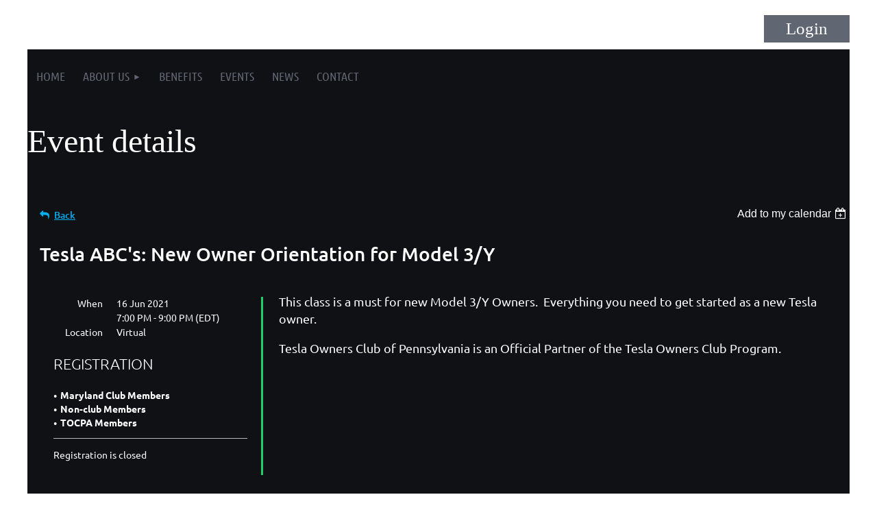

--- FILE ---
content_type: text/html; charset=utf-8
request_url: https://www.google.com/recaptcha/api2/anchor?ar=1&k=6LfmM_UhAAAAAJSHT-BwkAlQgN0mMViOmaK7oEIV&co=aHR0cHM6Ly93d3cudG9jcGEuY2x1Yjo0NDM.&hl=en&v=PoyoqOPhxBO7pBk68S4YbpHZ&theme=light&size=invisible&anchor-ms=20000&execute-ms=30000&cb=iqt0irg98z78
body_size: 49691
content:
<!DOCTYPE HTML><html dir="ltr" lang="en"><head><meta http-equiv="Content-Type" content="text/html; charset=UTF-8">
<meta http-equiv="X-UA-Compatible" content="IE=edge">
<title>reCAPTCHA</title>
<style type="text/css">
/* cyrillic-ext */
@font-face {
  font-family: 'Roboto';
  font-style: normal;
  font-weight: 400;
  font-stretch: 100%;
  src: url(//fonts.gstatic.com/s/roboto/v48/KFO7CnqEu92Fr1ME7kSn66aGLdTylUAMa3GUBHMdazTgWw.woff2) format('woff2');
  unicode-range: U+0460-052F, U+1C80-1C8A, U+20B4, U+2DE0-2DFF, U+A640-A69F, U+FE2E-FE2F;
}
/* cyrillic */
@font-face {
  font-family: 'Roboto';
  font-style: normal;
  font-weight: 400;
  font-stretch: 100%;
  src: url(//fonts.gstatic.com/s/roboto/v48/KFO7CnqEu92Fr1ME7kSn66aGLdTylUAMa3iUBHMdazTgWw.woff2) format('woff2');
  unicode-range: U+0301, U+0400-045F, U+0490-0491, U+04B0-04B1, U+2116;
}
/* greek-ext */
@font-face {
  font-family: 'Roboto';
  font-style: normal;
  font-weight: 400;
  font-stretch: 100%;
  src: url(//fonts.gstatic.com/s/roboto/v48/KFO7CnqEu92Fr1ME7kSn66aGLdTylUAMa3CUBHMdazTgWw.woff2) format('woff2');
  unicode-range: U+1F00-1FFF;
}
/* greek */
@font-face {
  font-family: 'Roboto';
  font-style: normal;
  font-weight: 400;
  font-stretch: 100%;
  src: url(//fonts.gstatic.com/s/roboto/v48/KFO7CnqEu92Fr1ME7kSn66aGLdTylUAMa3-UBHMdazTgWw.woff2) format('woff2');
  unicode-range: U+0370-0377, U+037A-037F, U+0384-038A, U+038C, U+038E-03A1, U+03A3-03FF;
}
/* math */
@font-face {
  font-family: 'Roboto';
  font-style: normal;
  font-weight: 400;
  font-stretch: 100%;
  src: url(//fonts.gstatic.com/s/roboto/v48/KFO7CnqEu92Fr1ME7kSn66aGLdTylUAMawCUBHMdazTgWw.woff2) format('woff2');
  unicode-range: U+0302-0303, U+0305, U+0307-0308, U+0310, U+0312, U+0315, U+031A, U+0326-0327, U+032C, U+032F-0330, U+0332-0333, U+0338, U+033A, U+0346, U+034D, U+0391-03A1, U+03A3-03A9, U+03B1-03C9, U+03D1, U+03D5-03D6, U+03F0-03F1, U+03F4-03F5, U+2016-2017, U+2034-2038, U+203C, U+2040, U+2043, U+2047, U+2050, U+2057, U+205F, U+2070-2071, U+2074-208E, U+2090-209C, U+20D0-20DC, U+20E1, U+20E5-20EF, U+2100-2112, U+2114-2115, U+2117-2121, U+2123-214F, U+2190, U+2192, U+2194-21AE, U+21B0-21E5, U+21F1-21F2, U+21F4-2211, U+2213-2214, U+2216-22FF, U+2308-230B, U+2310, U+2319, U+231C-2321, U+2336-237A, U+237C, U+2395, U+239B-23B7, U+23D0, U+23DC-23E1, U+2474-2475, U+25AF, U+25B3, U+25B7, U+25BD, U+25C1, U+25CA, U+25CC, U+25FB, U+266D-266F, U+27C0-27FF, U+2900-2AFF, U+2B0E-2B11, U+2B30-2B4C, U+2BFE, U+3030, U+FF5B, U+FF5D, U+1D400-1D7FF, U+1EE00-1EEFF;
}
/* symbols */
@font-face {
  font-family: 'Roboto';
  font-style: normal;
  font-weight: 400;
  font-stretch: 100%;
  src: url(//fonts.gstatic.com/s/roboto/v48/KFO7CnqEu92Fr1ME7kSn66aGLdTylUAMaxKUBHMdazTgWw.woff2) format('woff2');
  unicode-range: U+0001-000C, U+000E-001F, U+007F-009F, U+20DD-20E0, U+20E2-20E4, U+2150-218F, U+2190, U+2192, U+2194-2199, U+21AF, U+21E6-21F0, U+21F3, U+2218-2219, U+2299, U+22C4-22C6, U+2300-243F, U+2440-244A, U+2460-24FF, U+25A0-27BF, U+2800-28FF, U+2921-2922, U+2981, U+29BF, U+29EB, U+2B00-2BFF, U+4DC0-4DFF, U+FFF9-FFFB, U+10140-1018E, U+10190-1019C, U+101A0, U+101D0-101FD, U+102E0-102FB, U+10E60-10E7E, U+1D2C0-1D2D3, U+1D2E0-1D37F, U+1F000-1F0FF, U+1F100-1F1AD, U+1F1E6-1F1FF, U+1F30D-1F30F, U+1F315, U+1F31C, U+1F31E, U+1F320-1F32C, U+1F336, U+1F378, U+1F37D, U+1F382, U+1F393-1F39F, U+1F3A7-1F3A8, U+1F3AC-1F3AF, U+1F3C2, U+1F3C4-1F3C6, U+1F3CA-1F3CE, U+1F3D4-1F3E0, U+1F3ED, U+1F3F1-1F3F3, U+1F3F5-1F3F7, U+1F408, U+1F415, U+1F41F, U+1F426, U+1F43F, U+1F441-1F442, U+1F444, U+1F446-1F449, U+1F44C-1F44E, U+1F453, U+1F46A, U+1F47D, U+1F4A3, U+1F4B0, U+1F4B3, U+1F4B9, U+1F4BB, U+1F4BF, U+1F4C8-1F4CB, U+1F4D6, U+1F4DA, U+1F4DF, U+1F4E3-1F4E6, U+1F4EA-1F4ED, U+1F4F7, U+1F4F9-1F4FB, U+1F4FD-1F4FE, U+1F503, U+1F507-1F50B, U+1F50D, U+1F512-1F513, U+1F53E-1F54A, U+1F54F-1F5FA, U+1F610, U+1F650-1F67F, U+1F687, U+1F68D, U+1F691, U+1F694, U+1F698, U+1F6AD, U+1F6B2, U+1F6B9-1F6BA, U+1F6BC, U+1F6C6-1F6CF, U+1F6D3-1F6D7, U+1F6E0-1F6EA, U+1F6F0-1F6F3, U+1F6F7-1F6FC, U+1F700-1F7FF, U+1F800-1F80B, U+1F810-1F847, U+1F850-1F859, U+1F860-1F887, U+1F890-1F8AD, U+1F8B0-1F8BB, U+1F8C0-1F8C1, U+1F900-1F90B, U+1F93B, U+1F946, U+1F984, U+1F996, U+1F9E9, U+1FA00-1FA6F, U+1FA70-1FA7C, U+1FA80-1FA89, U+1FA8F-1FAC6, U+1FACE-1FADC, U+1FADF-1FAE9, U+1FAF0-1FAF8, U+1FB00-1FBFF;
}
/* vietnamese */
@font-face {
  font-family: 'Roboto';
  font-style: normal;
  font-weight: 400;
  font-stretch: 100%;
  src: url(//fonts.gstatic.com/s/roboto/v48/KFO7CnqEu92Fr1ME7kSn66aGLdTylUAMa3OUBHMdazTgWw.woff2) format('woff2');
  unicode-range: U+0102-0103, U+0110-0111, U+0128-0129, U+0168-0169, U+01A0-01A1, U+01AF-01B0, U+0300-0301, U+0303-0304, U+0308-0309, U+0323, U+0329, U+1EA0-1EF9, U+20AB;
}
/* latin-ext */
@font-face {
  font-family: 'Roboto';
  font-style: normal;
  font-weight: 400;
  font-stretch: 100%;
  src: url(//fonts.gstatic.com/s/roboto/v48/KFO7CnqEu92Fr1ME7kSn66aGLdTylUAMa3KUBHMdazTgWw.woff2) format('woff2');
  unicode-range: U+0100-02BA, U+02BD-02C5, U+02C7-02CC, U+02CE-02D7, U+02DD-02FF, U+0304, U+0308, U+0329, U+1D00-1DBF, U+1E00-1E9F, U+1EF2-1EFF, U+2020, U+20A0-20AB, U+20AD-20C0, U+2113, U+2C60-2C7F, U+A720-A7FF;
}
/* latin */
@font-face {
  font-family: 'Roboto';
  font-style: normal;
  font-weight: 400;
  font-stretch: 100%;
  src: url(//fonts.gstatic.com/s/roboto/v48/KFO7CnqEu92Fr1ME7kSn66aGLdTylUAMa3yUBHMdazQ.woff2) format('woff2');
  unicode-range: U+0000-00FF, U+0131, U+0152-0153, U+02BB-02BC, U+02C6, U+02DA, U+02DC, U+0304, U+0308, U+0329, U+2000-206F, U+20AC, U+2122, U+2191, U+2193, U+2212, U+2215, U+FEFF, U+FFFD;
}
/* cyrillic-ext */
@font-face {
  font-family: 'Roboto';
  font-style: normal;
  font-weight: 500;
  font-stretch: 100%;
  src: url(//fonts.gstatic.com/s/roboto/v48/KFO7CnqEu92Fr1ME7kSn66aGLdTylUAMa3GUBHMdazTgWw.woff2) format('woff2');
  unicode-range: U+0460-052F, U+1C80-1C8A, U+20B4, U+2DE0-2DFF, U+A640-A69F, U+FE2E-FE2F;
}
/* cyrillic */
@font-face {
  font-family: 'Roboto';
  font-style: normal;
  font-weight: 500;
  font-stretch: 100%;
  src: url(//fonts.gstatic.com/s/roboto/v48/KFO7CnqEu92Fr1ME7kSn66aGLdTylUAMa3iUBHMdazTgWw.woff2) format('woff2');
  unicode-range: U+0301, U+0400-045F, U+0490-0491, U+04B0-04B1, U+2116;
}
/* greek-ext */
@font-face {
  font-family: 'Roboto';
  font-style: normal;
  font-weight: 500;
  font-stretch: 100%;
  src: url(//fonts.gstatic.com/s/roboto/v48/KFO7CnqEu92Fr1ME7kSn66aGLdTylUAMa3CUBHMdazTgWw.woff2) format('woff2');
  unicode-range: U+1F00-1FFF;
}
/* greek */
@font-face {
  font-family: 'Roboto';
  font-style: normal;
  font-weight: 500;
  font-stretch: 100%;
  src: url(//fonts.gstatic.com/s/roboto/v48/KFO7CnqEu92Fr1ME7kSn66aGLdTylUAMa3-UBHMdazTgWw.woff2) format('woff2');
  unicode-range: U+0370-0377, U+037A-037F, U+0384-038A, U+038C, U+038E-03A1, U+03A3-03FF;
}
/* math */
@font-face {
  font-family: 'Roboto';
  font-style: normal;
  font-weight: 500;
  font-stretch: 100%;
  src: url(//fonts.gstatic.com/s/roboto/v48/KFO7CnqEu92Fr1ME7kSn66aGLdTylUAMawCUBHMdazTgWw.woff2) format('woff2');
  unicode-range: U+0302-0303, U+0305, U+0307-0308, U+0310, U+0312, U+0315, U+031A, U+0326-0327, U+032C, U+032F-0330, U+0332-0333, U+0338, U+033A, U+0346, U+034D, U+0391-03A1, U+03A3-03A9, U+03B1-03C9, U+03D1, U+03D5-03D6, U+03F0-03F1, U+03F4-03F5, U+2016-2017, U+2034-2038, U+203C, U+2040, U+2043, U+2047, U+2050, U+2057, U+205F, U+2070-2071, U+2074-208E, U+2090-209C, U+20D0-20DC, U+20E1, U+20E5-20EF, U+2100-2112, U+2114-2115, U+2117-2121, U+2123-214F, U+2190, U+2192, U+2194-21AE, U+21B0-21E5, U+21F1-21F2, U+21F4-2211, U+2213-2214, U+2216-22FF, U+2308-230B, U+2310, U+2319, U+231C-2321, U+2336-237A, U+237C, U+2395, U+239B-23B7, U+23D0, U+23DC-23E1, U+2474-2475, U+25AF, U+25B3, U+25B7, U+25BD, U+25C1, U+25CA, U+25CC, U+25FB, U+266D-266F, U+27C0-27FF, U+2900-2AFF, U+2B0E-2B11, U+2B30-2B4C, U+2BFE, U+3030, U+FF5B, U+FF5D, U+1D400-1D7FF, U+1EE00-1EEFF;
}
/* symbols */
@font-face {
  font-family: 'Roboto';
  font-style: normal;
  font-weight: 500;
  font-stretch: 100%;
  src: url(//fonts.gstatic.com/s/roboto/v48/KFO7CnqEu92Fr1ME7kSn66aGLdTylUAMaxKUBHMdazTgWw.woff2) format('woff2');
  unicode-range: U+0001-000C, U+000E-001F, U+007F-009F, U+20DD-20E0, U+20E2-20E4, U+2150-218F, U+2190, U+2192, U+2194-2199, U+21AF, U+21E6-21F0, U+21F3, U+2218-2219, U+2299, U+22C4-22C6, U+2300-243F, U+2440-244A, U+2460-24FF, U+25A0-27BF, U+2800-28FF, U+2921-2922, U+2981, U+29BF, U+29EB, U+2B00-2BFF, U+4DC0-4DFF, U+FFF9-FFFB, U+10140-1018E, U+10190-1019C, U+101A0, U+101D0-101FD, U+102E0-102FB, U+10E60-10E7E, U+1D2C0-1D2D3, U+1D2E0-1D37F, U+1F000-1F0FF, U+1F100-1F1AD, U+1F1E6-1F1FF, U+1F30D-1F30F, U+1F315, U+1F31C, U+1F31E, U+1F320-1F32C, U+1F336, U+1F378, U+1F37D, U+1F382, U+1F393-1F39F, U+1F3A7-1F3A8, U+1F3AC-1F3AF, U+1F3C2, U+1F3C4-1F3C6, U+1F3CA-1F3CE, U+1F3D4-1F3E0, U+1F3ED, U+1F3F1-1F3F3, U+1F3F5-1F3F7, U+1F408, U+1F415, U+1F41F, U+1F426, U+1F43F, U+1F441-1F442, U+1F444, U+1F446-1F449, U+1F44C-1F44E, U+1F453, U+1F46A, U+1F47D, U+1F4A3, U+1F4B0, U+1F4B3, U+1F4B9, U+1F4BB, U+1F4BF, U+1F4C8-1F4CB, U+1F4D6, U+1F4DA, U+1F4DF, U+1F4E3-1F4E6, U+1F4EA-1F4ED, U+1F4F7, U+1F4F9-1F4FB, U+1F4FD-1F4FE, U+1F503, U+1F507-1F50B, U+1F50D, U+1F512-1F513, U+1F53E-1F54A, U+1F54F-1F5FA, U+1F610, U+1F650-1F67F, U+1F687, U+1F68D, U+1F691, U+1F694, U+1F698, U+1F6AD, U+1F6B2, U+1F6B9-1F6BA, U+1F6BC, U+1F6C6-1F6CF, U+1F6D3-1F6D7, U+1F6E0-1F6EA, U+1F6F0-1F6F3, U+1F6F7-1F6FC, U+1F700-1F7FF, U+1F800-1F80B, U+1F810-1F847, U+1F850-1F859, U+1F860-1F887, U+1F890-1F8AD, U+1F8B0-1F8BB, U+1F8C0-1F8C1, U+1F900-1F90B, U+1F93B, U+1F946, U+1F984, U+1F996, U+1F9E9, U+1FA00-1FA6F, U+1FA70-1FA7C, U+1FA80-1FA89, U+1FA8F-1FAC6, U+1FACE-1FADC, U+1FADF-1FAE9, U+1FAF0-1FAF8, U+1FB00-1FBFF;
}
/* vietnamese */
@font-face {
  font-family: 'Roboto';
  font-style: normal;
  font-weight: 500;
  font-stretch: 100%;
  src: url(//fonts.gstatic.com/s/roboto/v48/KFO7CnqEu92Fr1ME7kSn66aGLdTylUAMa3OUBHMdazTgWw.woff2) format('woff2');
  unicode-range: U+0102-0103, U+0110-0111, U+0128-0129, U+0168-0169, U+01A0-01A1, U+01AF-01B0, U+0300-0301, U+0303-0304, U+0308-0309, U+0323, U+0329, U+1EA0-1EF9, U+20AB;
}
/* latin-ext */
@font-face {
  font-family: 'Roboto';
  font-style: normal;
  font-weight: 500;
  font-stretch: 100%;
  src: url(//fonts.gstatic.com/s/roboto/v48/KFO7CnqEu92Fr1ME7kSn66aGLdTylUAMa3KUBHMdazTgWw.woff2) format('woff2');
  unicode-range: U+0100-02BA, U+02BD-02C5, U+02C7-02CC, U+02CE-02D7, U+02DD-02FF, U+0304, U+0308, U+0329, U+1D00-1DBF, U+1E00-1E9F, U+1EF2-1EFF, U+2020, U+20A0-20AB, U+20AD-20C0, U+2113, U+2C60-2C7F, U+A720-A7FF;
}
/* latin */
@font-face {
  font-family: 'Roboto';
  font-style: normal;
  font-weight: 500;
  font-stretch: 100%;
  src: url(//fonts.gstatic.com/s/roboto/v48/KFO7CnqEu92Fr1ME7kSn66aGLdTylUAMa3yUBHMdazQ.woff2) format('woff2');
  unicode-range: U+0000-00FF, U+0131, U+0152-0153, U+02BB-02BC, U+02C6, U+02DA, U+02DC, U+0304, U+0308, U+0329, U+2000-206F, U+20AC, U+2122, U+2191, U+2193, U+2212, U+2215, U+FEFF, U+FFFD;
}
/* cyrillic-ext */
@font-face {
  font-family: 'Roboto';
  font-style: normal;
  font-weight: 900;
  font-stretch: 100%;
  src: url(//fonts.gstatic.com/s/roboto/v48/KFO7CnqEu92Fr1ME7kSn66aGLdTylUAMa3GUBHMdazTgWw.woff2) format('woff2');
  unicode-range: U+0460-052F, U+1C80-1C8A, U+20B4, U+2DE0-2DFF, U+A640-A69F, U+FE2E-FE2F;
}
/* cyrillic */
@font-face {
  font-family: 'Roboto';
  font-style: normal;
  font-weight: 900;
  font-stretch: 100%;
  src: url(//fonts.gstatic.com/s/roboto/v48/KFO7CnqEu92Fr1ME7kSn66aGLdTylUAMa3iUBHMdazTgWw.woff2) format('woff2');
  unicode-range: U+0301, U+0400-045F, U+0490-0491, U+04B0-04B1, U+2116;
}
/* greek-ext */
@font-face {
  font-family: 'Roboto';
  font-style: normal;
  font-weight: 900;
  font-stretch: 100%;
  src: url(//fonts.gstatic.com/s/roboto/v48/KFO7CnqEu92Fr1ME7kSn66aGLdTylUAMa3CUBHMdazTgWw.woff2) format('woff2');
  unicode-range: U+1F00-1FFF;
}
/* greek */
@font-face {
  font-family: 'Roboto';
  font-style: normal;
  font-weight: 900;
  font-stretch: 100%;
  src: url(//fonts.gstatic.com/s/roboto/v48/KFO7CnqEu92Fr1ME7kSn66aGLdTylUAMa3-UBHMdazTgWw.woff2) format('woff2');
  unicode-range: U+0370-0377, U+037A-037F, U+0384-038A, U+038C, U+038E-03A1, U+03A3-03FF;
}
/* math */
@font-face {
  font-family: 'Roboto';
  font-style: normal;
  font-weight: 900;
  font-stretch: 100%;
  src: url(//fonts.gstatic.com/s/roboto/v48/KFO7CnqEu92Fr1ME7kSn66aGLdTylUAMawCUBHMdazTgWw.woff2) format('woff2');
  unicode-range: U+0302-0303, U+0305, U+0307-0308, U+0310, U+0312, U+0315, U+031A, U+0326-0327, U+032C, U+032F-0330, U+0332-0333, U+0338, U+033A, U+0346, U+034D, U+0391-03A1, U+03A3-03A9, U+03B1-03C9, U+03D1, U+03D5-03D6, U+03F0-03F1, U+03F4-03F5, U+2016-2017, U+2034-2038, U+203C, U+2040, U+2043, U+2047, U+2050, U+2057, U+205F, U+2070-2071, U+2074-208E, U+2090-209C, U+20D0-20DC, U+20E1, U+20E5-20EF, U+2100-2112, U+2114-2115, U+2117-2121, U+2123-214F, U+2190, U+2192, U+2194-21AE, U+21B0-21E5, U+21F1-21F2, U+21F4-2211, U+2213-2214, U+2216-22FF, U+2308-230B, U+2310, U+2319, U+231C-2321, U+2336-237A, U+237C, U+2395, U+239B-23B7, U+23D0, U+23DC-23E1, U+2474-2475, U+25AF, U+25B3, U+25B7, U+25BD, U+25C1, U+25CA, U+25CC, U+25FB, U+266D-266F, U+27C0-27FF, U+2900-2AFF, U+2B0E-2B11, U+2B30-2B4C, U+2BFE, U+3030, U+FF5B, U+FF5D, U+1D400-1D7FF, U+1EE00-1EEFF;
}
/* symbols */
@font-face {
  font-family: 'Roboto';
  font-style: normal;
  font-weight: 900;
  font-stretch: 100%;
  src: url(//fonts.gstatic.com/s/roboto/v48/KFO7CnqEu92Fr1ME7kSn66aGLdTylUAMaxKUBHMdazTgWw.woff2) format('woff2');
  unicode-range: U+0001-000C, U+000E-001F, U+007F-009F, U+20DD-20E0, U+20E2-20E4, U+2150-218F, U+2190, U+2192, U+2194-2199, U+21AF, U+21E6-21F0, U+21F3, U+2218-2219, U+2299, U+22C4-22C6, U+2300-243F, U+2440-244A, U+2460-24FF, U+25A0-27BF, U+2800-28FF, U+2921-2922, U+2981, U+29BF, U+29EB, U+2B00-2BFF, U+4DC0-4DFF, U+FFF9-FFFB, U+10140-1018E, U+10190-1019C, U+101A0, U+101D0-101FD, U+102E0-102FB, U+10E60-10E7E, U+1D2C0-1D2D3, U+1D2E0-1D37F, U+1F000-1F0FF, U+1F100-1F1AD, U+1F1E6-1F1FF, U+1F30D-1F30F, U+1F315, U+1F31C, U+1F31E, U+1F320-1F32C, U+1F336, U+1F378, U+1F37D, U+1F382, U+1F393-1F39F, U+1F3A7-1F3A8, U+1F3AC-1F3AF, U+1F3C2, U+1F3C4-1F3C6, U+1F3CA-1F3CE, U+1F3D4-1F3E0, U+1F3ED, U+1F3F1-1F3F3, U+1F3F5-1F3F7, U+1F408, U+1F415, U+1F41F, U+1F426, U+1F43F, U+1F441-1F442, U+1F444, U+1F446-1F449, U+1F44C-1F44E, U+1F453, U+1F46A, U+1F47D, U+1F4A3, U+1F4B0, U+1F4B3, U+1F4B9, U+1F4BB, U+1F4BF, U+1F4C8-1F4CB, U+1F4D6, U+1F4DA, U+1F4DF, U+1F4E3-1F4E6, U+1F4EA-1F4ED, U+1F4F7, U+1F4F9-1F4FB, U+1F4FD-1F4FE, U+1F503, U+1F507-1F50B, U+1F50D, U+1F512-1F513, U+1F53E-1F54A, U+1F54F-1F5FA, U+1F610, U+1F650-1F67F, U+1F687, U+1F68D, U+1F691, U+1F694, U+1F698, U+1F6AD, U+1F6B2, U+1F6B9-1F6BA, U+1F6BC, U+1F6C6-1F6CF, U+1F6D3-1F6D7, U+1F6E0-1F6EA, U+1F6F0-1F6F3, U+1F6F7-1F6FC, U+1F700-1F7FF, U+1F800-1F80B, U+1F810-1F847, U+1F850-1F859, U+1F860-1F887, U+1F890-1F8AD, U+1F8B0-1F8BB, U+1F8C0-1F8C1, U+1F900-1F90B, U+1F93B, U+1F946, U+1F984, U+1F996, U+1F9E9, U+1FA00-1FA6F, U+1FA70-1FA7C, U+1FA80-1FA89, U+1FA8F-1FAC6, U+1FACE-1FADC, U+1FADF-1FAE9, U+1FAF0-1FAF8, U+1FB00-1FBFF;
}
/* vietnamese */
@font-face {
  font-family: 'Roboto';
  font-style: normal;
  font-weight: 900;
  font-stretch: 100%;
  src: url(//fonts.gstatic.com/s/roboto/v48/KFO7CnqEu92Fr1ME7kSn66aGLdTylUAMa3OUBHMdazTgWw.woff2) format('woff2');
  unicode-range: U+0102-0103, U+0110-0111, U+0128-0129, U+0168-0169, U+01A0-01A1, U+01AF-01B0, U+0300-0301, U+0303-0304, U+0308-0309, U+0323, U+0329, U+1EA0-1EF9, U+20AB;
}
/* latin-ext */
@font-face {
  font-family: 'Roboto';
  font-style: normal;
  font-weight: 900;
  font-stretch: 100%;
  src: url(//fonts.gstatic.com/s/roboto/v48/KFO7CnqEu92Fr1ME7kSn66aGLdTylUAMa3KUBHMdazTgWw.woff2) format('woff2');
  unicode-range: U+0100-02BA, U+02BD-02C5, U+02C7-02CC, U+02CE-02D7, U+02DD-02FF, U+0304, U+0308, U+0329, U+1D00-1DBF, U+1E00-1E9F, U+1EF2-1EFF, U+2020, U+20A0-20AB, U+20AD-20C0, U+2113, U+2C60-2C7F, U+A720-A7FF;
}
/* latin */
@font-face {
  font-family: 'Roboto';
  font-style: normal;
  font-weight: 900;
  font-stretch: 100%;
  src: url(//fonts.gstatic.com/s/roboto/v48/KFO7CnqEu92Fr1ME7kSn66aGLdTylUAMa3yUBHMdazQ.woff2) format('woff2');
  unicode-range: U+0000-00FF, U+0131, U+0152-0153, U+02BB-02BC, U+02C6, U+02DA, U+02DC, U+0304, U+0308, U+0329, U+2000-206F, U+20AC, U+2122, U+2191, U+2193, U+2212, U+2215, U+FEFF, U+FFFD;
}

</style>
<link rel="stylesheet" type="text/css" href="https://www.gstatic.com/recaptcha/releases/PoyoqOPhxBO7pBk68S4YbpHZ/styles__ltr.css">
<script nonce="8fyxQTK7tyP1T_UVDxogPw" type="text/javascript">window['__recaptcha_api'] = 'https://www.google.com/recaptcha/api2/';</script>
<script type="text/javascript" src="https://www.gstatic.com/recaptcha/releases/PoyoqOPhxBO7pBk68S4YbpHZ/recaptcha__en.js" nonce="8fyxQTK7tyP1T_UVDxogPw">
      
    </script></head>
<body><div id="rc-anchor-alert" class="rc-anchor-alert"></div>
<input type="hidden" id="recaptcha-token" value="[base64]">
<script type="text/javascript" nonce="8fyxQTK7tyP1T_UVDxogPw">
      recaptcha.anchor.Main.init("[\x22ainput\x22,[\x22bgdata\x22,\x22\x22,\[base64]/[base64]/[base64]/KE4oMTI0LHYsdi5HKSxMWihsLHYpKTpOKDEyNCx2LGwpLFYpLHYpLFQpKSxGKDE3MSx2KX0scjc9ZnVuY3Rpb24obCl7cmV0dXJuIGx9LEM9ZnVuY3Rpb24obCxWLHYpe04odixsLFYpLFZbYWtdPTI3OTZ9LG49ZnVuY3Rpb24obCxWKXtWLlg9KChWLlg/[base64]/[base64]/[base64]/[base64]/[base64]/[base64]/[base64]/[base64]/[base64]/[base64]/[base64]\\u003d\x22,\[base64]\x22,\x22HTfCssO9w5lawrnCjXYZZRTCiUXDjMKmw5PCj8KlGMKPw6pwFMO/w7zCkcO8ej/Dll3CiXxKwpvDuAzCpMKvPSdfKXvCtcOCSMKbfBjCkg3CtsOxwpM0wp/CswPDg1Jtw6HDhGfCoDjDp8OnTsKfwoLDpkcYKn/DmmcsE8OTbsOuRUcmPE3DokMjfkbCgwEaw6R+wrTCk8OqZ8O4wrTCm8OTwp7ChmZ+CsKCWGfCiTojw5bCiMKSbnM/TMKZwrYaw742BBXDgMKtX8Kec17Cr3HDvsKFw5dsHWkpbXlyw5dmwoxowpHDucKvw53CmiDCix9dbMKAw5gqIwjCosOmwrN2NCVgwoQQfMKBcBbCuyQYw4HDuDfChXc1X0UTFh/[base64]/CrsKJw7nCj8ODd8O0VGgcKkBDKlbDhVo5w6vCqWzCuMOHdx8TeMKxUBTDtTrCl3nDpMOXDMKZfxXDrMKvaxvCqsODKsO3UVnCp1LDpBzDoDBcbMK3woh6w7jClsKGw5XCnFvCj1x2HCdpKGBVUcKzESB/w5HDuMKtDT8VPcOcMi5jwoHDssOMwopRw5TDrlvDjDzClcKrJn3DhGonDGZrJ0g/w6wgw4zCoETCjcO1wr/CnlERwq7Ck2sXw77CqCs/LifCpn7DscKYw7syw47CksO3w6fDrsKow5dnTyc9PsKBAkAsw53CrMOYK8OHK8OoBMK7w6DCnzQvHMOabcO4wqBmw5rDkxPDgxLDtMKZw7/CmmNtO8KTH2NwPQzCtcObwqcGw53CrsKzLl/[base64]/DvFTDqsONN8KhUcOjw5MwKsOBH8KJwp9WwqDDgsKOw4HDmTrDn8O4esKBSgpieTTDrsOMO8Okw4XDhMK+woh7w6/CpyYMMHrCrTYwbnI1FVQyw5s/NsOVwrdRJADChADCkcO1wqVlwopaJsKlHmfDliQ/W8KheDh2w7bDrcKUM8OFbz9sw4NEPkfCl8OhSSrDoh4Twp/Cp8KHw48Kw7/DrMKnCcOAWAPDkV3CpMO8w4PCrUg3wqrDrcOkwpTDojgWwpsLw7YWfsKvF8KKwq3DllJmw7kZwozDrQcFwr/Dj8KRSSPDncO9CcO5KSAML3nCmABlwrzDgMOkWMOxwp7CoMOqJCkqw7pBwp04fsOHCcO/GCcbGcOnfFIcw6YlIsOKw5nCiXk2TcKAT8KUM8Kww74Aw5sJworDgcO4w5vChywDYljCqMKRw6sDw6EiPhbDk1nDjcOpF0LDh8Kywp/DpMKaw4zDtlQrcG5Nw6EBw6/DtMKzw5BWJsKbwo3CnTIqwpPDiF3DkD7CjsKHw5srw6sFezorwptpK8OMwrkKWmvCjhjCpWpIw75Awo5HSkTDpi7DqcKTwptWIsOawq7CvMO0cCAhw6Zhcjgzw5cSGcK6w756wqBVwrIodsKNK8KvwqVYXyQNJGzCtTBMBWnDkMK8IsK5I8OnNsKeH1QTwp8uZibCny/CpcOYw63Dk8KGwpsUGXPDlsKjMwnDoVUbI2ELHcKhJcKFI8KQw5rCqRjDl8OYw4XDn0ccD3sKw6fDq8KZCcO0ZMOgw4E4woXCl8KYesKjw6ECwonDnQwhLSY5w6fDmk4nM8OBw71IwrDDj8Omdh1cOsKiFwXCuUjDkMO2EsKbGELCp8KVwpDDhAPDtMKZSQEMw5lebz/Cs1MxwrZaJcK2wrVOIsOTZhXClkxXwqEJw4rDi05nwqhoCsO/Um/CgAHCm2B0DWhqwpVEwrLCtWNYwqpNw4FmcxbChsO5NMO2wrzCvGQHYyxMHzXDscO4w47DpcKiw7NsWsO3R39Twr/[base64]/LHvDqMKnw6/DpR97w6ldw6IESArCr8OGw7bCvsK9woptD8OXwobDrHvDncKtMQ0hwrHDjlctMsOYw4MVw7IcVsKaaxp5HUt8w55ewobCoVsmw5PCmcK9FW/DnMKFwoHDv8OBwqLChsK1wopOwq9fw7/DvShRwrTDnHo2w5TDrMKKwoVIw6zCiR0DwrTCtG/ChcKqwr8Iw4olVsO1DR1ZwpzDhDHCln/DtlPDmW3Cv8ORJn1Jw7Vew4PChwDDjsO2w5ZTwr9qOsOBwpjDk8KHwpnCgRcCwr7DgMOEOSsdwqzCkChralItw6jCumQuOk7Cug3CmmzCo8Ojwp/Di3bDim7DnsKBF0RewqLDsMK8wovDhMOhAcKRwrYEVSnDn2ANwojDtVktesKQa8KVVgLCncOVesO9X8KNwp9qw67Ck2fCgMKcUcKxQ8Okw7gkKMOEwrRcwp/CncO1cncEbsKjw5JTc8KicWTDkcO8wqlLVcO/w4XCpDTDswkawpkQwqs9U8KkccKUFyDDt31aV8KMwpnCgMKfw4DDssKmwobDgybChkTDncKjwpvDhsOcw7rCg3bCgcOFPcKqQEHDvcOIwoDDmcOBwq7CocObwrAKbMKZwoF4TDgvwqopw78QBcK+wrjDtEDDn8Kew6XCksOUJ25IwpIFwrzCs8K3wrg8FsKjLn/DocOhwqTCocOBwpfDlgbDnR/CmcOnw4LDssO/[base64]/[base64]/Cp8OxBQhawrvCoyBlw4vDnsOqbsOVw4TCo8OZUn0LL8Opwr4GBcOLa3oeOMOYw5rCgsO9w63DqcKEI8KHwpYON8K4wo3CvhLDrsOQTELDqSNOwolQwr7CrMOgwoRkYX3Ds8KdIkt0eFIywp/DoHNMw6XCi8KhdMOYGVREw4tcN8KSw63CsMOwwo3DusO+RUYmDTxDeFs2w6HCr19vfsOTwoUQwod7GMK0EMKxCcK/w77Ds8O5NsO1wpvCjcKlw6MXw6syw6Quf8K2bid1woTDpcOgwpfCtcOGwq7DlHXCrlHDn8OUwr9Zwp/CtMKTSMKEwol5TMOFw7nCvBhlE8Khwqckwq8BwoXDpcKywqJgE8KXUMK5wprDnCTCjzfDrVFWfg8gMlnCnMKSPsO0KGdPPGPDizBcPyMDw4FjflPDmzURIR3CkS93wrp/woV4PcO1YcOXwpXDoMOYRsKZw4MtCWw/fcKLwpHDnMOHwoppw7Upw7bDhMKJWcK5woIsfcO7wqkdwq3DucOEwohlX8KRN8OGJMO/w6ZxwqlNw41CwrDDlwYVw6rDvsKuw7BaMsKrLiXCscK3UiXChFXDncO/wpbDtysow67CnMOaScOSc8O+wpcKZ3F5w6nDsMOewrQ9ZUHDocKdwrPCvG4Xw5zDrcOgWnzCrcOcBRrCucOQcBLCsUs1wpTCmQjDpW1yw49kSsKlBgdfwqvCn8Kpw6TDrcKRwq/[base64]/CrcOyw4TCpsOQwpHCvzXDuBtpwpjDtMO/[base64]/WsKQFnMPw6IJwotVaMOtJ8OjGSIkw4nCuMKcwr/DniROw7wjw6nCl8KqwrgOQcOtwoPCkCjCj2DDvMK1w7RzYMKiwookw7zDhMK7wqnChAHDoWFDM8KDwpJjasObD8KnEGh1XkIgw77Dp8KGEno2acK8wq4pw45jw4cWKW1AWG0mN8KiUsOUwqrDqsKLwr7CpUXDhMKEEMOjL8OiQ8Kpw6fCmsKiwqfDpG3CpHs/[base64]/DoFnDnsOqUBZ3wrkrRgfCml4hVMOhO8Oxw7PCqgrCmsK1worCp8OEesOqZjzCg21Pw4/DnmfDlcOxw607wo3Ds8KSFiTDi0kvwpzDo307XALCscOXwoMjwp7DkSAff8K7w7w1w6jDj8Kmwr/DnUckw7HCvsKGwrx9wpBMIsOHwqzCosK8LcKOEsK+wo/DvsKdw7ddw7LCq8Krw6lPesKwXMOfJcOxw7XCmUbClMORNTrDkVDCulQ8woHCkMKsCsO4wpFiwr4fFGM/wrYwIMKHw407AUwnwrciwpvDl0LCt8K/MnlYw7fCijcsBcO+wqLCsMO0wpHCvjrDiMK7QzprwrzDkEhTCsOtwqJiwpXCvMOUw4FRw5Qrwr/CvFdBQhjCl8OwIjdVw4XCisKjOzxQwp7CqE7CpAUHPj7CkncaFzDCuE3CqA9WBnXCssK/w4LCnwvDu04wFMKlwoEiK8KHwpEOwoPDg8OWJlQAwrnDsmHCugnDkk3DiQ41QcOIPsOQwrs9wprDiRBswonCqcKAw4PCuDDCoAlVHxXCncOzwqYGJFtBDcKAw4PDmTvDlylIdR/DucKBw5/[base64]/[base64]/Ct8KrE2c5w7QbwpIsDsKZw53Ck2vDo8OcZMOowqLCkxdoBEfDlMOlwprCnzLDjjY+wooWYE3DncKdwrYhG8ODcsK4H0FGw47DnQUUw6NZWXzDmcOBJkZlwq4Tw6jCoMOXwow5w6HCqMOYbsKJw5sETT5oCxlkYMOBE8OCwp0Swrcmw7VCRMOaYyRCOz0Uw7XDqi/CtsOCGAtCfnsMw7vCjk9da2JJN0XCjAnDlSsgVQQ/wrTDhQ7CkxhjJnooVwM0RcKywog5OzbDrMKMwqM5w50QHsKFWsKeNhEUX8K5wp4Bw45qw7DDvsOKasOpS1nDlcOOdsK3wqPClWdywpzDsBHCoXPCmsK1w5XDssOMwpkywrUzClASwo4hcVtnwrzCosOpMsKVw43CicKQw4QrH8K4Dz1Zw4Q2P8K/[base64]/w4nClcOFwovCr1w/w4bDisOUBCcaPMKVPwfDuzPCrnfCrcKka8Kcw5vDqcOXVVjChMKmw6giJcOLw6DDkl/Cl8OwNG/DpkTCnBvDkUrDkMOEw5RPw6nCuWjCgF9Gw6kRwoELdsKDV8Oew7Zowo1YworCvFHDnkQTw6/DmSbCj1zDjTMnwp/DtMKdw79aUSbDgiDCocOcw7A+w5vDmcK1wqLCnALCi8KRwrbDisONw4sXLjzDsXTDqCwtPGTDnm4Kw5IQw4vCqTjCsWrCtMKWwqzCrzgMwrrCs8KtwpkRdcOrwq9kP0jDtm0LbcK9w7oDw5TClsObwonCucObLgnDrcKFwo/CkEnDuMK/[base64]/CkmXCusO0GMOGScKuwqBFPinDg8KNdAvChcOiw4DCjgDDqAIPwoDCnnQTwpDDs0fDjcKMwpEbwpbDh8O2wpUZwpkhw7hlwrIIdMKHCsODZ3/Dp8K0G2AiR8Kvw4kqw6DDq2TCrx5qwr/[base64]/DusKJwrpWwrhoVRnCmSQTOwlDw61pOA1lw5l9wr/CisOPw5QBesKywrUdO0JXY0vDscKBFcOcW8OhRxRpwq96H8KQQEQdwqUUw4AYw6TDusORwpMHRjrDjsKpw6LDrAVZMVNtb8KUGXTDn8KFwo1/dMKMXWMoFcK/fMOgwocjJFowWsO4e3TDvirCvcKFw47Cj8OPJ8OowqYhwqTDmMKJK3zCucKOcMK6bRZdf8OHJFfCqDAiw7/Djy7DtETDqxPCgRTCrRQ+wrrCvw3DrsKhYQ4gIMKKw5xrw5Itw6nDojIXw5ZdBMKPXDjCt8KdKcOdTm3DuCnDgVYJQgpQMcOONcOUw6UNw61FBcOLw4DDkCkvKVXDscKUwp5eLsOqNmLDqMO1wrzCjsKQwp99wopweykaE3PCkV/Cp0rDjS/CrcKkYsO7T8OZBmjCnsKTUT7Dn21uUALCpcKVPsOuwoAMPlsYasOKS8KVw7srcsK5w4HDnmwPElrCuUFUwq5PwpbCg0vCtSZEw7Eyw57ClkfClsO/bMKKwrzCpihTwr3DknJ7K8KBdV98w5kOw5gsw4Zjw6xyVcOye8OIasOpO8OqI8Oew67DrXDCvkrCqsKiwobDvMKBc0/DoisowqTCqsOvwrHCqMKlHApowppDwpnDkCsLLcOqw6rCqxc6wrxSwrQ0bsOswofDpGgaYGtPFcKoFcOnwrYeI8O0flDDrsKWMsOJLcKUw6oQYMK7a8KXw6gUFjrCuXrDhEZiwpZ5Y0zCvMKiYcODw5kua8KTCcOkPkPDqsKSUsKww5XCvcKPAEVEwpdfwoTDsUluw6/[base64]/CtkTDow0rFcOww5NRwr9twqMLw5Fiwq1Ew6RyFkoOw5ldwrZ3ZU7Cr8KKKMKJasOYOMKKSMKBbGbDoXQKw5FKIjjCrsOnJFMRRcKwdy/CtMOYRcOowrLDrMKDZhXDh8KLEAzCj8KDw4TCncO0wo4Lb8KDwpI9YR7DnDrDsnTDu8KTH8KrJcKXInlRwpbCiws3woPDtR51VcKbw5UYLiV2woLDmcO6XcK7KRAoR3TDk8Opw5lhw4TDmUXCjlbCkzTDuGZDwo/[base64]/[base64]/[base64]/Dg8K2JcOBwplDw7LDiwd9c8K3wqdvDy3Cm0XDhMKCwoLDjcOQw5pMwpzCsHFhEMOEw5MTwoZjw6t6w5PChMKYDcKgwp7DscKFeWQ3aybDnkhhJcKnwocqS0A1cRvDqnTDlsK/[base64]/CqwxwwpnCisKIVsKrw7hsw6rDoMOxCgdIfcKXw6vCiMOdSwIdUMOwwolmwr7Dt2zCocOqwrFVXsKIZcOOPMKkwqvCj8OWXG5Ww5AZw4Y6wrbCo3zCp8KDLcODw6TDtCUewrc9woJpw41xwrzDpVTDnHfCukV8w5vCuMKPwqXDkE/CtMOXw5DDi3XCkTfCkynClcOFdwzDqh7DucOIwr/[base64]/Djx8hVxBTRS0XaGl7wo/Dsh9pWsOQf8KYViYdS8OHw4/DgxgXfjPCoV93RVAHMFDDm1LDrQ7CjiTCu8KwBcORf8K6HcK6O8OPTWFNPBtiJsK/FHI5w6XCmcOvbsKrw7psw6kXwo/DhMKvwqQdwpbCpEDCssO3D8KbwrJ9Ii5WJDfClmUaKzzDsSrCnFcpwqsSw6XCrxYcZsKRFsK3ccKBw5zCmQtFSBjCiMOEw4YHw6B6w4rCi8KiwplibXoQdMKhVsKAwp9Aw6BOw7ICdMOzw7hvwq5vw5oRw5/DkMKQeMODWx42w53CqcKTRsOZIRHCi8OUw6TDqMKTwocmRcK7wo/CoDzDvsOtw5HDgMOwbcO7wrHCicOLFMKDwo7Dv8ObUsOKwqRsDMO3wovCjsOyWMObBcOuWRzDqXwWw4pbw4XCksKrFMKmw5LDsU5jwrrCv8K2wpVUZTTCnsOPfMK3wrTCvnDCjAMZwrU2wr5Ew7dDJl/CqEMNwr7CgcKXasK6NmjCmcKjwrktwq/DqS4Vw6xaHlTDpHjCnjc/wppEwppWw751VibCmcKSw6UZXjJ/Dk0wOAFtYMKbIDIuw4UPw5DCq8O1w4dkOF4Bw6gjDn1Gwo3DhsK1P07CqwpyGMKhWFN1fsOYw7HDjMOiwrgjVMKsclAXA8KfdcOjwoxhcsKZeBPCm8KvwoLClsO+FcO/ZRTDpcKRwqTCuSPDscOdw59Zw4dTwrHDnMKIwpoybWpTYMOewogNw5fCpjV8wqAaRcOXw4Umwp9yDsOKR8ODw5fDssK4M8K/wpRSwqHDsMO4Mko6F8KQCQ7Cv8OIwoRNw6xgwrs4wojDi8OXeMKxw57CncKtwpUQckLDpcKAw4rDr8KwMS5Kw4DDtcKiMX3DvcOgwqDDgcKjw7XCjMOKw6dPwpnCrcKBOsK3S8OURwvDj1vDkcO7bS/CncORwo7Do8OySnwcKWEhw7VNwrJyw6ZPwrZ3E1TCrmbCihXCpk8VC8OLPi4Qwp8LwrrCihfCrsO2wrU4S8K4VAfDghjCm8K7Sl/CgX/CmTAefsO6c1EnSFLDucOHw6c7wrU9fcOvw4bClEnDoMOUw4oJwpTCtjzDlhw+fRnChk4Sb8KjNMK+fMOjWsORFsKGYl/[base64]/[base64]/CnsK1TF/CuTjDkQzDvsO1wpzCtsKcV8KkGMOJw6BpMMOLOsKzw44sZ2vDrHjDvMOcw5LDikAHOMKqw6Y5TH8wdzM3w7nCkX3CjFkDdHfDklrCvcKOw4rDvsOIw5rCqjxqwofDgWLDocO9w4XDkXhHwqlrLMOXw6rCv0QuwrrDksKvw7JIwrTDll7DjVXDt0/Cm8O3wo/DvHvCkMKJfMOjeyTDt8OGfsK3Dz9gTcKjY8Opw5/DlsKRV8OTwrfDg8KHDsOewqNdw6DDicK0w49/EGrCsMOFw6NmasO6S2jDi8OxNBbCjSZ2bMOoEznDri43WsOYTMK7MMKlZUNhfRY/wrrDmwcEw5EjEcOnw4nDj8Okw7ZEw5dawonCv8OjfsOAw4VJZQHDoMKtP8OZwpU3woobw47CsMO5wocPwo3DuMKcw78xw5bDpsK3w4/CgcK9w6h9clDDj8OcOcO1wqDCnUFrwrfCknN/w6sZwoA1BMKPw4Yyw5hxw7fCtDBNwpPCksOdZl7CthArITJXw5Jra8KKZSYhw4JMw5bDoMOMKcK8fMKibDTDhsOpOgjDu8KgJmc2AMKnwo7DpiLDrl05IcOTd0bClMOtQBQ+WcOzw6jDlsOZN0VHwoXDgBfDgsKow4XCo8O/w7Qdw6zCoD4Ow6xKwpw1w55gbDjCr8OGwpQow6IhPHcMw7YCAcOzw6bDuw1zFcOtWcK7GMK5w7vDl8OZC8KSE8K1wpnCqS7Do0TCpD/[base64]/Ayk0TVbDmsOuMUImw4PDlcKqBMKTw5/CijFMGsKuRcKtw4HCvkgPRFbCgRFPRMKaTMOsw6NXeBbCoMOvSzhJYFtxBi0YGsOvEnLDhC7DtFkkwqDDvV5Jw69two7Ci33DkgFtKWfDisK0aFvDkDMhw47DlTDCqcKAUsKxHRd9w5bDumTCpFN8wo/Cr8OJBsOWCMOpwozDq8KuYGFaax/CpcOBRDPCqsKUSsKhEcKyEH/[base64]/[base64]/[base64]/[base64]/Dh8OBw5TDrXjDnD8zwrTDpnocGsKEHAQfw4IBwpVfLU/[base64]/wqTCrEDDmMKILcOrKMOiVcO8w7bCi8KKesKswq3Dv8O4O8OKw6zDncOYfhDDtHbDk2nDojxAWjMBwqDDqyXCmcOzw4DCssK2wp5ta8OQw6h+KGtvwpF6wodWwoTDmQcjwqLCtU9TGMO5wo/CtMKablbCkcO/L8OBX8KSOAt5XWPCtsKuZsKDwoB/w7/Cvys1wo4tw7nCnMKYckNGMDAewp/DrAXCvj7CnVXDg8OBDsKCw7fCvxbDtMK2fj7DrwB+w6gxasKiwpPDu8KaC8OUw7jDu8KJEXbDnTrDlAvDp0bDsj4Gw6Yuf8OkWMKEw4IPf8KXwo/DusK5wq1JUknDuMOERVdlIsKKOMOjVTbConbCicOWw6s+NkDCh1ZLwqAhP8K0XEBxw6vCj8OONsKpwrnDiChqFsK0clQfU8KbTCTDjMK/VXXDssKpwqdNLMK5w5/Do8OREUQUfxvDtEwTS8KRaXDCrMOkwrzClMOsFsKowoNPVsKIFMKxTGhQIAbDt0xvw6ktwrrDq8O/DMOTT8OPRWBWex7CpwIpwqnCqUXDnAtmWWEbw54mWMKQw6l/[base64]/CpMO9wpfCrsK3STMXwrfCtMO/[base64]/CucKcO8OzYsKVwrbDk03DnlJBwpPCg8ODw5QHw6NOw6nCqsKXSDPDjHN/NGbCkAnCriDCthtIBQDCnMKDNRhow5DDmmHCv8KIWMK6KGoodsOJdMOJw53ClH7DlsKFScOAwqfCh8Kcw5JHFF/[base64]/Dv8O/MXLDgR/DosKFw6bDhXluWMKwwrNhw7nDmwTDhsKywr5Qwps0dWnDjzgOdSPDrsORVMOkMcKswq7Dqht1JMK3woU5wrjCi3A/dMOCwrElwq/DoMKQw6pAwqVEIiplw4EpFTbDqsO8w5EXwrHCuTs2wrxAVDl5A17Chmg+wqPDo8KNNcKePsOoDwzCtMKdwrTDjMKCw7Efwo1rHn/CiSLDgk53wofDrzh7A3LCrkRjdEASw7bDuMOsw7d7w6bDlsKxUcO8RcK4GsKJZkVWwovCgh7DnkjCpwzCvnvDusOhKMO2TVIAAEhuOcObw5Qew4NlXsK8w7fDt3MlKjUOw53DjxMTJQjCsCx/[base64]/DrDExcRsOw7XDjcKyI28Lw6xeEyEgAEbDkQoqwoLCrMOtFWcGQGMjw4vCjynCpjbCo8KQworDvioOw7lXw5xfAcO9w5fCjENZw6J0PEtMw6UEF8KwOhfDryQ5w5ERwqTCs3llKBt3wpcFLcODH399JcKUVcOsK2NQwr/DtMK9wotFMWXCkWXChkvDrwtTEQ7Cjw3CjcK8fMOkwoQVcRstw6E7PhDCri8jfjw9NT5sCSs1wqVVw6Zkw5NAKcKhCsOWWW7ChilkGQTCscOOwovDs8ONwpVbcsKwMRvCtSnDgkYKw5hVUcOqYDJsw7UlwqTDusOkwoBldEsnw5Y2X2XDkMKwWCoqZ0tTVUh/F21cwpdPwqXCnSMyw4gHw6EbwqoBw78yw4QawqBww7/DqRLClztjw6/DomFRFzg4AmMawptrbHkFRjTChMO9wrDDp17DolrClQjCqXEUI191JsORwpXDgWMfTsOpwqBTworCsMKAw68Ew6dRR8OJR8KtBhjCnsKawoktFMOXw4dgwrTDnXTDtsKvfCXCmQ05eAXCoMOkecOvw4YWw73Dv8O2w6fCosKHFcOvwp9Qw5XCmjnCrMOJwo/DtcKZwq1ow718ZHZWwrkAAMOTO8O0wo0yw4nCnMO0w6A0Pi/CncO2w7PCtibDl8O5BcKRw5PDh8Opwo7DuMKjw6vChBo4IAMSI8OtcwLDojbCtnUCRkIRUsOaw73DssKYc8O0w5ATDsOfMsKkwr0xwqJVesKpw6kSwpvCvnQcUXBewqHDrmvDl8KWZlPCgsK2w6Jqw5PCgVjCnS8/w5csA8KbwqcCwow4NVzCqcKVw7QBwpTDmQvCo2pQNlHCtcOmBCIKwr8hw6tWayfDjD3Dp8KIw6wMwqfDhXoRw4AEwqUeElfCgMK4wp4qw4Mwwqdaw7dlw41/[base64]/FcOqNsOow7/CnC3ChsOiwpUrw6hhfxkbw4XDsxo1GsKIwqsXwpXDksKqB1gZw77Dngo/[base64]/CmsOGwqlAZT3CuWrChE/Dpgs6w6FKwojChcKjw5rCssKnwqzColHCicO4XmzCgcOXfsKiwoUbSMKBVsOtwpYnw45/chLDrE7Cl1kZVcOQHWrCuk/[base64]/OcKHR1DDpXLCkWg/w4QxOsO3WsKuw4fCvQDDjk0CJMO8wrNBSMOSw6jDnMKww7tkJ00ywpfDvsKXPR9VdT7CjRwSbMOcUcKZJkENw7vDvQ3DicKfc8O3B8KPOsOKUsKRJ8Ovwp5QwpJ4fS/DjQBGMWbDj3TDrw4Sw5I+JAZWdiEsNA/ClsKzZMOCCsKGwoHCoSHCqz7CqMOEwoPDnnFKw4rCpMK0w6EoH8KtcsOKwrTCuDHCjg7DuzAOOsKWbk7DoRd/BsKCw7wlw6kcQcKJYC82w6TDhAtVPF8EwobDlsKIBj7Ci8OfwqPDisODw5AbHlh4wrLCvMKXw7dlDMKdw43DqMKcNcKFw7LCrMKawrDCvmUGKMOmwrVcw7YOM8KmwonDh8KHPzbDhcOoUifCi8O3Ci/DgcKQw7LCqXrDkF/Ct8OFwqlBw6/CkcOeeWTClRrCoGXDjsORwp7DiVPDgkEOwqQUOMOiQcOQw43DlwLDnjTDjT/[base64]/wozDmWMRCm7DikvCvcOvw7RHw59nHcOww6TCnWfDo8O9wodGwpPDo8OFw6DCuAbDl8Kuw5c2YMOGVRXCg8Onw4ZzbEx/w6wZTsKhwqbCuCHDrcOew6PDjSXCkMOaLEnCsGjCpCfCmBVrOMKhRMKybsKmecK1w6FabsKYT2tgwqReG8Kkw4fCjjk9HX1ZV14gw6TDoMKrwrgSS8O2M04cLgV+IMOuKEVCdR1fFlNZwrsLQ8Kzw4cGwrzCjcO/wolQXC5pFsKOw4R7wofCscOGX8O9ZcOZw67Ci8OZA1Afwr/Cm8KIOMKWR8KMwqrDnMOqw51hDVc1ccK2eRNsGXgRw6LCvMKXMlNPZm5WPcKBwpVRwq1MwoUxwp4Nw4bCm3k2JcOlw6UdWsORwonDrAg1w6PDq1zCrsKReWDDr8OZRy5Dw6gvw5Ehw5FEaMOuT8ObDQLCtMOvNsONRgZGcMOTwoQPwoZFAcOqSFAXwqHDjDFzBMOuJH/DmxHDuMKHw5PDjkppfsOGFMO8KVTDn8KXFA7Ch8OpaWTCp8KZT0rDmMKiAlzCqiTDmgrClArDk3nDjg4PwrvDtsODe8Kmw4IRwqFPwrjCjsKqOXpvLwFFwr/DlcKYwpIgw5XCt27CtAczHmrCncKTGjzDpMKSQmjDpcKCeXnDtBjDlMOkMg3CljfDqsKSwqFafMOXQnN0w7gJwrPCvsKrwohKXgJyw5HDqsKBB8OLwrXCisOTw4tJwpotHyJJPCXDiMKJX0bDo8KAwqrCgkHDvBvCqsKWPcOfw4xUwqjCp1peEyYCw5/CgwjDtsKqw5LCqkRRwrYXw5lka8OwwqrDmcOGFcKbwqxww5F8w5tSTFUkQS/CkGzDt3DDhcODHcKhIyAmw4hJD8KwVC94wr3DgcOBTDHDtcKNFD5dasKiCMO6EkzDhFs6w75sLFbDgSEeN3fDvcKULMOqwp/[base64]/DnXjCt8Kzw5dpHcKIwrDDiGjCv8KxEBHDrWIyaiJ1TsKMTsK0dyrDhQ4Fw5AoG3fDvsKhwobCk8O5AAEew4LDnHdLZQXCjcKWwpLCicO9w67DhsK3w7/Dv8K/wrENbEnCkcKsO2cAJcO9w6guw6/[base64]/Cum1Wc8O4w67DkMKTA8OFXcOyw54+DXDCghbDmjhJIBRUZyVuNHgLwrMSw4swwr7CrMKXFsKDw7DDmWNqAV0GQsKNKCLCvsKew7LDpcOlK23CkcKrNyfDssObBjDCrGFIwpjCj21iwq/DtjpKHRfDncOjNHcFb3FFwo3DjGpIDSAewoxTKsOzw7UQEcKDwrwfw6YAYsKYwofDo0BGwoHDiHjDmcOofjnCvcKJfMOqHMK/wqTCncOXM24mwoHDszBORsK6wrwNNz3DjTJYw7FPZz8Rw5jCsDZBwqnDgcKdV8KBwrrDnzPDo1J+w5XDkg8vewZnQkfClTQgEcKJW1jDjsOEwox+WgNUwqsvw7EcK0XCisKiD2IRPDIUwqHCrMKoMyXCrWHCpkgbSsKWDMKywp0Swr/CmsOew5/CksObw4EULsK8wqgJEsKgw7DCpWDDl8OVw7nCvkJNw7HCoX/CrwLCr8O5UwXDokVuw6/CugscwoXDlMO3w5bDhBXCocOJwo10w4DDnxLCjcK6MA8Jw5/DiBDDgcK1eMKAf8OdajfCk1kyU8K+ZMK2DjbCpsKdw7xsPCHDlVgeb8Khw4PDvMKBJ8O8McOBCcKQw6jDvBLDvhHCoMKdLcK9w5FLwp3DhElGUmjDpBnCkElfEH9gwobDiHLCmsO7CznCv8O4ecKxU8O/[base64]/Cl8OqIxIZGG7DlcOIw4sadcOJIcOww68WJ8Kjw4R5wqnCpMOgw7PCm8KcwpDChWLDjiLDt2/Dg8O5SsKIYMOwUcO4wpfDmsO5D3vCrB5mwr0/wpktw7TCgsKBwqlcwpbClF8vWGshwp8Rw4LDsQXCv2NLwrXCuCZ1IVnDjllzwobClS7DvsOFQGdiM8Odw4HCkMK+wrgjDsKBwqzCsw/CvynDhgYgw55DaF04w6p3wrcjw7QqDsO0SS7DlcORdiTDok/Drz3DkMK6biYTw7XCsMOSSzbDvcKtR8K1wp5LaMOTwrwXG3dhAlIKwo/CpcK2IcKBw7vCjsOnO8OiwrZpIsOZCxHCgmvDsXfCoMK7wonCriYxwqdlSsK9H8K/DMKzPsOcUx7CnMKKwrIUdBjDjAl6wq7Cryp6w5VkZ2QQw6Mjw4Eaw7vCnsKEesKLVTUPw681EMK/w57CmcOvY1fCtXoyw4U9w4DDucKbHnfDrMK4cFjDtcKnwrLCscOTw4jCvcKbDcOvK1vCjsOJAcKmw5FmRhHCicO1wpQ/YcKWwoTDmhAkRMO9fMOkwrzCr8OIPCHCo8KEJcKpw63ClCjCkxfDvcOyGwYEwofDusORIgExw5p2w7QYTcOcwoJib8K/[base64]/woxIXMKmw5LCvTciJDnCs8OORjdfw4dGw4TCocKVIcKOwp57w6HCn8OSK1EEBcK7KsO/wqPCkVfCucKGw4jCg8OrNsO+wr/[base64]/w4BaworCk1/CgQtTFzVsDMOQw6DDvcOgG8KpSsOmVsKUQhFGUzRuGsK/wodrRjrDicKhwqTCn1UAwrTCtAx3d8KSYR3CisKYw4PDk8K/TAFSTMK+VUrDqlBxwp/DgsOQM8KMwo/DqSfDvknDkjPDkwPCl8Ojw7zDuMKCwpgtwqbDqnLDisK8Ew9xw7hdwpzDvcOsw73CiMOSwpZEwobDs8KvMEvCvH7Cpmp2CMKtecOaH2prMgvCilA6w7luwqPDiFNIwqUHw5JCKizDqcOrwqvDncOJCcOANcOWNHnDjk/DnGvCosKJe0TCusKwKR0/wobChTvCncKLwqfDoj3DkQd8wpQDUcOmaApiwpRyYC/ChsKDwrxowo0rITfDu24+wpQ5wqTDr2fDnMKUw59fDS/[base64]/[base64]/DuRoyw6pTw4DCpsO4YMKtAV8cwp3Cs8OWBBlHwqEAw5h5ZX7Dn8O5w5sya8O8wpzDgxBYasKZwq7DtBYOwqY2VsOyTnnDkS/CkcOXwoV4w63CkcO5wq7DpMK5L0DDnsOUw6tKGMO2wpDDvDh3wrUuGSYxwrpUw7/DqMOfSgFlw5E1w53CnsK/E8Kaw7pEw6EaWsKtwr4owrTDpj9meytvwqBkw4LDqMKcw7DCqn1+w7Z8woDDqxbCvMOXwptDSsOlQhDCsEMxKlnCscOeD8K/w69eAW7ChztJT8Ojw47Dv8Knw5/Ci8OEwpPCvsO+dQnChsKrLsKPwrDDlEVxMcOOw6zCpcKJwp3DpEvDmMOjPChwVsKbJcKkeH1cRMOheSTCr8KgUQwnw7pcWU9yw5zCpcOQw5DCscOEZzQcwowHwpYVw6LDsRd0wrYkwrHCpsObaMKpw5HClHnCmcKzYwYLe8KBw5bChnQAfC/DhyPDliVKwqTDt8KcZRnDihs1B8O3wqDDsknDpMOcwpxzwq5ELBsLJXxyw7XCo8KKwpRrR3/DrT3CjsO3w4rDtwHDqsO6DTnDgcOzFcKrSsKrwozCvgTDu8Kxw7vCqxrDr8OTw5rDkcO3w5EQw4ULTMOtUzDCgcKcwofCtmPCocOMw5PDsj8EZMOYw6nClyvCo3rClsKUNUrCtzTCtcKKc2/CmAcDV8ODw5fDoDA6LwvCqcKEwqdKbn9vwoLDuyfCkVlTEgZjw4/CploOTGEeKQ7CjEBFw6/DokjChzHDncKmwrbDi3QywoxFbcO2w63DjMKNwo3CnmMlw7B4w7PDisKYOUgowpXDvMOawp7CmwzCoMOwDTNkwoBTTgkVw6nDpDMUw6ZEw7AEQcO/XQo5wpB2OsObw7gvEsKyw5rDmcOdwpYIw7jChcOQAMK4w5zDuMOkEcOnYMK3woMzwrfDhiFLO0jCoBUOBzjDtsKAwp7DsMKPwoHCuMOlwrvCr3dOw6PDncKVw5nCrjscNcOkJT0yRGbDmS7Dpm/Cl8KfbsKhXREYP8O7w6RaCsK/[base64]/wozCi8K8w7HCpQ5nwrN/w4MRw4ITccKSw6Qae17Dl8O+P1rCjCUNH1ggHQLDksKiw6TChsKnwrPCqlrChklzOGzCnnp9TsKew4TDsMOQw4/DmMOyGMOoQijDhMKNw58nw4l5IsOUeMOhZ8KIwpdFKA9rd8KmfMO0w6/CtFJRYlTDmsOcNjh1QMKzWcORF011ZsKHw6B7w6xMQWvChjYOwpLCoW8Pdw9Cw6fDuMKOwr8sJmnDisO7woU/fU91w7UNw61fPsKTTwLCoMOPwqPCtzE4BMOiwrA/wpAxUcK9B8Okwo1IEEwZPcO4wrDChSnCjiYlwpRyw77CusKdw5BCXk3CokVfw4sOwq/DncO7PHgZw67Cu2k7GF8Jw5nDjsKyWMONw5HCvMKzwpjDmcKYwokowrZWNTxZSsORwqTDplQ8w4/[base64]/Cq8KdPBgbwrJAw6MGFcO4H8KSw6/CuMO/wpnCusOYwqIsY0fCqF97LXJmw4p9OsK1w5RWwrJuw5nDusKmSsOkAi7CvlTDnV7ChMOKYV4yw4PCscOXd0HDox0wwpvCrMK4w5TDqEscwpInHEjCh8O+wpp6wqkqw5lnwrzChGjDgsKKdHvDmFgjRyjDo8OrwqrCtsKIaghMw5rDt8KuwrZOw6VAw70dYWTDpg/[base64]/[base64]/DpjpfaSo7wpggw7wvVyPDvcOEw5bDrMKsOk51w4J+BcKowp41wr5dF8KCw6bCnzQYwptNwrLDknZyw7ZbwqPDrxjDvW7CnMO1w7jCv8K7N8KmwqnDtn4KwpUmwo9NwpNRa8O5w7hTT2hLFSHDrVnCtMOHw5LCuADDpsK/KyjDksKRw7LCkMOFw77Cu8KCw6oRwp0JwpBjfiRew70QwpwSwoDDoijColN3Og1TwrLDiRtfw4PDjMOZwo/Dni09N8K5w6RKw4vCjcO2QMOSEFXCs2HCsDbDqDgpw4EcwrfDujxgO8OocsKHZ8Knw6ZyF0VhCTHDjcKxTW4nwqPCnnrCtkTCisOAEMKww4Ilwpcaw5clwofDljvCpFcpfgA4GSfCn0/[base64]/GTXDihBLP2bCt8Kmw5rCrcK1dsKHJ2t2wp0Iw5rCjcO0w4PDgDRbWUJhHTFww59xwqAaw74zesKzwqZmwpAowrPCgsONQsOFXQtYHifDtsKtwpQ3JMKww79zQMK3wpV1K8OjWcOBVcO/L8KswoTDvn3DhsK5aTpVccOrwp9lwrnCsRNEb8KIw6dIBzXDnD0rYkc2QyHDv8KEw47CsC3CrsKBw4tDw60+wqB1FcOgwrIsw5s8w6TDkHhuJsKrw65Aw5chwpTCq0wzFXnCs8KvdRcWwo/CncOowq7DiWjDhcOaaXlcG1wPwpsiwprDhzTCn25CwoNsUUHCgMKTb8OLS8KkwqLCtMKmwoPCnCHDo24Rw5rDg8KWwrgEZMK0LU7ClMOYUBrDlTdew6h+wr41IS/CinZgw4rCk8KwwocXw4MjwqnCgU9yW8K+wpkhwplww7IiUA7Ct0PDqAV7w7zCoMKGw7XCoFkiwo93KCPDoxHDl8KgZ8O3w5nDuhTCuMOgwq0ow6EJw49pUlvCuERwMcO7w59fUVfDuMOlwpNSwqJ/C8KLSsO+Ow1Bw7VIw79Qwr0sw7t6wpI0woDDnsORIMOWVcKFwopzecO+acKZwo8iwqPClcOxw4bDt03Ds8KnPQ8fccKWwqfDmMOZF8OJwrLCiDwTw6ENw6ZDwrfDuy3DrcOYdsKycMK6c8OfJ8OVFcOkw5/ChHHDtsK1w7jCvEXClkXCpXXCthDDpMOCwqM2FsOGGsKeJsOQw5B/[base64]/WBLCsA1WCnsNAsO7W8Kaw60JA0jDkFbCuSnDtMOpwpjCigFCwqTDjW3Ctj/CncKiDMO9Q8Ovwr3Dq8OxDMKiw7rCjsO4K8KEwqkUw6UfC8OGEcKtfMK3w5cyZBjCpsOvw6TDuR4MDFzClcOyd8ODwqRkCsK5w5TDgMKAwp7CucKuwqPCsRrCi8K4R8KUAcKNQcOVwo4OC8OqwoEMw7Now5ApV2fDtsKlRsOCIx7DgcKAw5bCikg/wowxMzUow6/DghbCl8Kew5MQwqt0FF3Cg8OoZcOWdg8sH8Oww5/[base64]/Cpl/[base64]/Cun5/wpQCwpnCjMOsw7fCnQA+wojCjg4awqB2VEnDgMKyw5PCvsOUEWd/[base64]/BGwcO3guQ8Kpw4tnJQtneMK8aMKGF8O9w6khdxA8Cgc+wpvCncOsX0omMhnDoMKHw5wdw5nDvhRsw4chehEmdcK6wpxXMMKLGzpQwoDCp8OHwp8pwoAAw70OAsOswobCpMObJMOVa2JOwrjCpsOyw4jCoH7DhQDChcKLTsOUL3wEw5DDmMKuwq0rGFlUwrPDuH/CgcOWbMOwwoZgSQjDlBbCu0BswocIIE96w6h5wrzDp8KjST4\\u003d\x22],null,[\x22conf\x22,null,\x226LfmM_UhAAAAAJSHT-BwkAlQgN0mMViOmaK7oEIV\x22,0,null,null,null,1,[21,125,63,73,95,87,41,43,42,83,102,105,109,121],[1017145,478],0,null,null,null,null,0,null,0,null,700,1,null,0,\[base64]/76lBhnEnQkZnOKMAhk\\u003d\x22,0,0,null,null,1,null,0,0,null,null,null,0],\x22https://www.tocpa.club:443\x22,null,[3,1,1],null,null,null,0,3600,[\x22https://www.google.com/intl/en/policies/privacy/\x22,\x22https://www.google.com/intl/en/policies/terms/\x22],\x22P7pbe9lDNOxwzsbHW7qaxEiADEATRo95ucjW7kkYy2k\\u003d\x22,0,0,null,1,1768651539959,0,0,[68,38,52,226,132],null,[7,217,114,13,24],\x22RC-DaOjZS3iiHki_w\x22,null,null,null,null,null,\x220dAFcWeA5WSKFo5eqw3V8oscLqvP-_Cyu4YCogyKn4KnM38kZsa07Rvj_oKbN2tlh0y1_HsHRpjj_9te8Ia6KAQQTD9XFUDPUrBA\x22,1768734339691]");
    </script></body></html>

--- FILE ---
content_type: text/html; charset=utf-8
request_url: https://www.google.com/recaptcha/api2/anchor?ar=1&k=6LfmM_UhAAAAAJSHT-BwkAlQgN0mMViOmaK7oEIV&co=aHR0cHM6Ly93d3cudG9jcGEuY2x1Yjo0NDM.&hl=en&v=PoyoqOPhxBO7pBk68S4YbpHZ&theme=light&size=invisible&anchor-ms=20000&execute-ms=30000&cb=exh6n0szqvyc
body_size: 49199
content:
<!DOCTYPE HTML><html dir="ltr" lang="en"><head><meta http-equiv="Content-Type" content="text/html; charset=UTF-8">
<meta http-equiv="X-UA-Compatible" content="IE=edge">
<title>reCAPTCHA</title>
<style type="text/css">
/* cyrillic-ext */
@font-face {
  font-family: 'Roboto';
  font-style: normal;
  font-weight: 400;
  font-stretch: 100%;
  src: url(//fonts.gstatic.com/s/roboto/v48/KFO7CnqEu92Fr1ME7kSn66aGLdTylUAMa3GUBHMdazTgWw.woff2) format('woff2');
  unicode-range: U+0460-052F, U+1C80-1C8A, U+20B4, U+2DE0-2DFF, U+A640-A69F, U+FE2E-FE2F;
}
/* cyrillic */
@font-face {
  font-family: 'Roboto';
  font-style: normal;
  font-weight: 400;
  font-stretch: 100%;
  src: url(//fonts.gstatic.com/s/roboto/v48/KFO7CnqEu92Fr1ME7kSn66aGLdTylUAMa3iUBHMdazTgWw.woff2) format('woff2');
  unicode-range: U+0301, U+0400-045F, U+0490-0491, U+04B0-04B1, U+2116;
}
/* greek-ext */
@font-face {
  font-family: 'Roboto';
  font-style: normal;
  font-weight: 400;
  font-stretch: 100%;
  src: url(//fonts.gstatic.com/s/roboto/v48/KFO7CnqEu92Fr1ME7kSn66aGLdTylUAMa3CUBHMdazTgWw.woff2) format('woff2');
  unicode-range: U+1F00-1FFF;
}
/* greek */
@font-face {
  font-family: 'Roboto';
  font-style: normal;
  font-weight: 400;
  font-stretch: 100%;
  src: url(//fonts.gstatic.com/s/roboto/v48/KFO7CnqEu92Fr1ME7kSn66aGLdTylUAMa3-UBHMdazTgWw.woff2) format('woff2');
  unicode-range: U+0370-0377, U+037A-037F, U+0384-038A, U+038C, U+038E-03A1, U+03A3-03FF;
}
/* math */
@font-face {
  font-family: 'Roboto';
  font-style: normal;
  font-weight: 400;
  font-stretch: 100%;
  src: url(//fonts.gstatic.com/s/roboto/v48/KFO7CnqEu92Fr1ME7kSn66aGLdTylUAMawCUBHMdazTgWw.woff2) format('woff2');
  unicode-range: U+0302-0303, U+0305, U+0307-0308, U+0310, U+0312, U+0315, U+031A, U+0326-0327, U+032C, U+032F-0330, U+0332-0333, U+0338, U+033A, U+0346, U+034D, U+0391-03A1, U+03A3-03A9, U+03B1-03C9, U+03D1, U+03D5-03D6, U+03F0-03F1, U+03F4-03F5, U+2016-2017, U+2034-2038, U+203C, U+2040, U+2043, U+2047, U+2050, U+2057, U+205F, U+2070-2071, U+2074-208E, U+2090-209C, U+20D0-20DC, U+20E1, U+20E5-20EF, U+2100-2112, U+2114-2115, U+2117-2121, U+2123-214F, U+2190, U+2192, U+2194-21AE, U+21B0-21E5, U+21F1-21F2, U+21F4-2211, U+2213-2214, U+2216-22FF, U+2308-230B, U+2310, U+2319, U+231C-2321, U+2336-237A, U+237C, U+2395, U+239B-23B7, U+23D0, U+23DC-23E1, U+2474-2475, U+25AF, U+25B3, U+25B7, U+25BD, U+25C1, U+25CA, U+25CC, U+25FB, U+266D-266F, U+27C0-27FF, U+2900-2AFF, U+2B0E-2B11, U+2B30-2B4C, U+2BFE, U+3030, U+FF5B, U+FF5D, U+1D400-1D7FF, U+1EE00-1EEFF;
}
/* symbols */
@font-face {
  font-family: 'Roboto';
  font-style: normal;
  font-weight: 400;
  font-stretch: 100%;
  src: url(//fonts.gstatic.com/s/roboto/v48/KFO7CnqEu92Fr1ME7kSn66aGLdTylUAMaxKUBHMdazTgWw.woff2) format('woff2');
  unicode-range: U+0001-000C, U+000E-001F, U+007F-009F, U+20DD-20E0, U+20E2-20E4, U+2150-218F, U+2190, U+2192, U+2194-2199, U+21AF, U+21E6-21F0, U+21F3, U+2218-2219, U+2299, U+22C4-22C6, U+2300-243F, U+2440-244A, U+2460-24FF, U+25A0-27BF, U+2800-28FF, U+2921-2922, U+2981, U+29BF, U+29EB, U+2B00-2BFF, U+4DC0-4DFF, U+FFF9-FFFB, U+10140-1018E, U+10190-1019C, U+101A0, U+101D0-101FD, U+102E0-102FB, U+10E60-10E7E, U+1D2C0-1D2D3, U+1D2E0-1D37F, U+1F000-1F0FF, U+1F100-1F1AD, U+1F1E6-1F1FF, U+1F30D-1F30F, U+1F315, U+1F31C, U+1F31E, U+1F320-1F32C, U+1F336, U+1F378, U+1F37D, U+1F382, U+1F393-1F39F, U+1F3A7-1F3A8, U+1F3AC-1F3AF, U+1F3C2, U+1F3C4-1F3C6, U+1F3CA-1F3CE, U+1F3D4-1F3E0, U+1F3ED, U+1F3F1-1F3F3, U+1F3F5-1F3F7, U+1F408, U+1F415, U+1F41F, U+1F426, U+1F43F, U+1F441-1F442, U+1F444, U+1F446-1F449, U+1F44C-1F44E, U+1F453, U+1F46A, U+1F47D, U+1F4A3, U+1F4B0, U+1F4B3, U+1F4B9, U+1F4BB, U+1F4BF, U+1F4C8-1F4CB, U+1F4D6, U+1F4DA, U+1F4DF, U+1F4E3-1F4E6, U+1F4EA-1F4ED, U+1F4F7, U+1F4F9-1F4FB, U+1F4FD-1F4FE, U+1F503, U+1F507-1F50B, U+1F50D, U+1F512-1F513, U+1F53E-1F54A, U+1F54F-1F5FA, U+1F610, U+1F650-1F67F, U+1F687, U+1F68D, U+1F691, U+1F694, U+1F698, U+1F6AD, U+1F6B2, U+1F6B9-1F6BA, U+1F6BC, U+1F6C6-1F6CF, U+1F6D3-1F6D7, U+1F6E0-1F6EA, U+1F6F0-1F6F3, U+1F6F7-1F6FC, U+1F700-1F7FF, U+1F800-1F80B, U+1F810-1F847, U+1F850-1F859, U+1F860-1F887, U+1F890-1F8AD, U+1F8B0-1F8BB, U+1F8C0-1F8C1, U+1F900-1F90B, U+1F93B, U+1F946, U+1F984, U+1F996, U+1F9E9, U+1FA00-1FA6F, U+1FA70-1FA7C, U+1FA80-1FA89, U+1FA8F-1FAC6, U+1FACE-1FADC, U+1FADF-1FAE9, U+1FAF0-1FAF8, U+1FB00-1FBFF;
}
/* vietnamese */
@font-face {
  font-family: 'Roboto';
  font-style: normal;
  font-weight: 400;
  font-stretch: 100%;
  src: url(//fonts.gstatic.com/s/roboto/v48/KFO7CnqEu92Fr1ME7kSn66aGLdTylUAMa3OUBHMdazTgWw.woff2) format('woff2');
  unicode-range: U+0102-0103, U+0110-0111, U+0128-0129, U+0168-0169, U+01A0-01A1, U+01AF-01B0, U+0300-0301, U+0303-0304, U+0308-0309, U+0323, U+0329, U+1EA0-1EF9, U+20AB;
}
/* latin-ext */
@font-face {
  font-family: 'Roboto';
  font-style: normal;
  font-weight: 400;
  font-stretch: 100%;
  src: url(//fonts.gstatic.com/s/roboto/v48/KFO7CnqEu92Fr1ME7kSn66aGLdTylUAMa3KUBHMdazTgWw.woff2) format('woff2');
  unicode-range: U+0100-02BA, U+02BD-02C5, U+02C7-02CC, U+02CE-02D7, U+02DD-02FF, U+0304, U+0308, U+0329, U+1D00-1DBF, U+1E00-1E9F, U+1EF2-1EFF, U+2020, U+20A0-20AB, U+20AD-20C0, U+2113, U+2C60-2C7F, U+A720-A7FF;
}
/* latin */
@font-face {
  font-family: 'Roboto';
  font-style: normal;
  font-weight: 400;
  font-stretch: 100%;
  src: url(//fonts.gstatic.com/s/roboto/v48/KFO7CnqEu92Fr1ME7kSn66aGLdTylUAMa3yUBHMdazQ.woff2) format('woff2');
  unicode-range: U+0000-00FF, U+0131, U+0152-0153, U+02BB-02BC, U+02C6, U+02DA, U+02DC, U+0304, U+0308, U+0329, U+2000-206F, U+20AC, U+2122, U+2191, U+2193, U+2212, U+2215, U+FEFF, U+FFFD;
}
/* cyrillic-ext */
@font-face {
  font-family: 'Roboto';
  font-style: normal;
  font-weight: 500;
  font-stretch: 100%;
  src: url(//fonts.gstatic.com/s/roboto/v48/KFO7CnqEu92Fr1ME7kSn66aGLdTylUAMa3GUBHMdazTgWw.woff2) format('woff2');
  unicode-range: U+0460-052F, U+1C80-1C8A, U+20B4, U+2DE0-2DFF, U+A640-A69F, U+FE2E-FE2F;
}
/* cyrillic */
@font-face {
  font-family: 'Roboto';
  font-style: normal;
  font-weight: 500;
  font-stretch: 100%;
  src: url(//fonts.gstatic.com/s/roboto/v48/KFO7CnqEu92Fr1ME7kSn66aGLdTylUAMa3iUBHMdazTgWw.woff2) format('woff2');
  unicode-range: U+0301, U+0400-045F, U+0490-0491, U+04B0-04B1, U+2116;
}
/* greek-ext */
@font-face {
  font-family: 'Roboto';
  font-style: normal;
  font-weight: 500;
  font-stretch: 100%;
  src: url(//fonts.gstatic.com/s/roboto/v48/KFO7CnqEu92Fr1ME7kSn66aGLdTylUAMa3CUBHMdazTgWw.woff2) format('woff2');
  unicode-range: U+1F00-1FFF;
}
/* greek */
@font-face {
  font-family: 'Roboto';
  font-style: normal;
  font-weight: 500;
  font-stretch: 100%;
  src: url(//fonts.gstatic.com/s/roboto/v48/KFO7CnqEu92Fr1ME7kSn66aGLdTylUAMa3-UBHMdazTgWw.woff2) format('woff2');
  unicode-range: U+0370-0377, U+037A-037F, U+0384-038A, U+038C, U+038E-03A1, U+03A3-03FF;
}
/* math */
@font-face {
  font-family: 'Roboto';
  font-style: normal;
  font-weight: 500;
  font-stretch: 100%;
  src: url(//fonts.gstatic.com/s/roboto/v48/KFO7CnqEu92Fr1ME7kSn66aGLdTylUAMawCUBHMdazTgWw.woff2) format('woff2');
  unicode-range: U+0302-0303, U+0305, U+0307-0308, U+0310, U+0312, U+0315, U+031A, U+0326-0327, U+032C, U+032F-0330, U+0332-0333, U+0338, U+033A, U+0346, U+034D, U+0391-03A1, U+03A3-03A9, U+03B1-03C9, U+03D1, U+03D5-03D6, U+03F0-03F1, U+03F4-03F5, U+2016-2017, U+2034-2038, U+203C, U+2040, U+2043, U+2047, U+2050, U+2057, U+205F, U+2070-2071, U+2074-208E, U+2090-209C, U+20D0-20DC, U+20E1, U+20E5-20EF, U+2100-2112, U+2114-2115, U+2117-2121, U+2123-214F, U+2190, U+2192, U+2194-21AE, U+21B0-21E5, U+21F1-21F2, U+21F4-2211, U+2213-2214, U+2216-22FF, U+2308-230B, U+2310, U+2319, U+231C-2321, U+2336-237A, U+237C, U+2395, U+239B-23B7, U+23D0, U+23DC-23E1, U+2474-2475, U+25AF, U+25B3, U+25B7, U+25BD, U+25C1, U+25CA, U+25CC, U+25FB, U+266D-266F, U+27C0-27FF, U+2900-2AFF, U+2B0E-2B11, U+2B30-2B4C, U+2BFE, U+3030, U+FF5B, U+FF5D, U+1D400-1D7FF, U+1EE00-1EEFF;
}
/* symbols */
@font-face {
  font-family: 'Roboto';
  font-style: normal;
  font-weight: 500;
  font-stretch: 100%;
  src: url(//fonts.gstatic.com/s/roboto/v48/KFO7CnqEu92Fr1ME7kSn66aGLdTylUAMaxKUBHMdazTgWw.woff2) format('woff2');
  unicode-range: U+0001-000C, U+000E-001F, U+007F-009F, U+20DD-20E0, U+20E2-20E4, U+2150-218F, U+2190, U+2192, U+2194-2199, U+21AF, U+21E6-21F0, U+21F3, U+2218-2219, U+2299, U+22C4-22C6, U+2300-243F, U+2440-244A, U+2460-24FF, U+25A0-27BF, U+2800-28FF, U+2921-2922, U+2981, U+29BF, U+29EB, U+2B00-2BFF, U+4DC0-4DFF, U+FFF9-FFFB, U+10140-1018E, U+10190-1019C, U+101A0, U+101D0-101FD, U+102E0-102FB, U+10E60-10E7E, U+1D2C0-1D2D3, U+1D2E0-1D37F, U+1F000-1F0FF, U+1F100-1F1AD, U+1F1E6-1F1FF, U+1F30D-1F30F, U+1F315, U+1F31C, U+1F31E, U+1F320-1F32C, U+1F336, U+1F378, U+1F37D, U+1F382, U+1F393-1F39F, U+1F3A7-1F3A8, U+1F3AC-1F3AF, U+1F3C2, U+1F3C4-1F3C6, U+1F3CA-1F3CE, U+1F3D4-1F3E0, U+1F3ED, U+1F3F1-1F3F3, U+1F3F5-1F3F7, U+1F408, U+1F415, U+1F41F, U+1F426, U+1F43F, U+1F441-1F442, U+1F444, U+1F446-1F449, U+1F44C-1F44E, U+1F453, U+1F46A, U+1F47D, U+1F4A3, U+1F4B0, U+1F4B3, U+1F4B9, U+1F4BB, U+1F4BF, U+1F4C8-1F4CB, U+1F4D6, U+1F4DA, U+1F4DF, U+1F4E3-1F4E6, U+1F4EA-1F4ED, U+1F4F7, U+1F4F9-1F4FB, U+1F4FD-1F4FE, U+1F503, U+1F507-1F50B, U+1F50D, U+1F512-1F513, U+1F53E-1F54A, U+1F54F-1F5FA, U+1F610, U+1F650-1F67F, U+1F687, U+1F68D, U+1F691, U+1F694, U+1F698, U+1F6AD, U+1F6B2, U+1F6B9-1F6BA, U+1F6BC, U+1F6C6-1F6CF, U+1F6D3-1F6D7, U+1F6E0-1F6EA, U+1F6F0-1F6F3, U+1F6F7-1F6FC, U+1F700-1F7FF, U+1F800-1F80B, U+1F810-1F847, U+1F850-1F859, U+1F860-1F887, U+1F890-1F8AD, U+1F8B0-1F8BB, U+1F8C0-1F8C1, U+1F900-1F90B, U+1F93B, U+1F946, U+1F984, U+1F996, U+1F9E9, U+1FA00-1FA6F, U+1FA70-1FA7C, U+1FA80-1FA89, U+1FA8F-1FAC6, U+1FACE-1FADC, U+1FADF-1FAE9, U+1FAF0-1FAF8, U+1FB00-1FBFF;
}
/* vietnamese */
@font-face {
  font-family: 'Roboto';
  font-style: normal;
  font-weight: 500;
  font-stretch: 100%;
  src: url(//fonts.gstatic.com/s/roboto/v48/KFO7CnqEu92Fr1ME7kSn66aGLdTylUAMa3OUBHMdazTgWw.woff2) format('woff2');
  unicode-range: U+0102-0103, U+0110-0111, U+0128-0129, U+0168-0169, U+01A0-01A1, U+01AF-01B0, U+0300-0301, U+0303-0304, U+0308-0309, U+0323, U+0329, U+1EA0-1EF9, U+20AB;
}
/* latin-ext */
@font-face {
  font-family: 'Roboto';
  font-style: normal;
  font-weight: 500;
  font-stretch: 100%;
  src: url(//fonts.gstatic.com/s/roboto/v48/KFO7CnqEu92Fr1ME7kSn66aGLdTylUAMa3KUBHMdazTgWw.woff2) format('woff2');
  unicode-range: U+0100-02BA, U+02BD-02C5, U+02C7-02CC, U+02CE-02D7, U+02DD-02FF, U+0304, U+0308, U+0329, U+1D00-1DBF, U+1E00-1E9F, U+1EF2-1EFF, U+2020, U+20A0-20AB, U+20AD-20C0, U+2113, U+2C60-2C7F, U+A720-A7FF;
}
/* latin */
@font-face {
  font-family: 'Roboto';
  font-style: normal;
  font-weight: 500;
  font-stretch: 100%;
  src: url(//fonts.gstatic.com/s/roboto/v48/KFO7CnqEu92Fr1ME7kSn66aGLdTylUAMa3yUBHMdazQ.woff2) format('woff2');
  unicode-range: U+0000-00FF, U+0131, U+0152-0153, U+02BB-02BC, U+02C6, U+02DA, U+02DC, U+0304, U+0308, U+0329, U+2000-206F, U+20AC, U+2122, U+2191, U+2193, U+2212, U+2215, U+FEFF, U+FFFD;
}
/* cyrillic-ext */
@font-face {
  font-family: 'Roboto';
  font-style: normal;
  font-weight: 900;
  font-stretch: 100%;
  src: url(//fonts.gstatic.com/s/roboto/v48/KFO7CnqEu92Fr1ME7kSn66aGLdTylUAMa3GUBHMdazTgWw.woff2) format('woff2');
  unicode-range: U+0460-052F, U+1C80-1C8A, U+20B4, U+2DE0-2DFF, U+A640-A69F, U+FE2E-FE2F;
}
/* cyrillic */
@font-face {
  font-family: 'Roboto';
  font-style: normal;
  font-weight: 900;
  font-stretch: 100%;
  src: url(//fonts.gstatic.com/s/roboto/v48/KFO7CnqEu92Fr1ME7kSn66aGLdTylUAMa3iUBHMdazTgWw.woff2) format('woff2');
  unicode-range: U+0301, U+0400-045F, U+0490-0491, U+04B0-04B1, U+2116;
}
/* greek-ext */
@font-face {
  font-family: 'Roboto';
  font-style: normal;
  font-weight: 900;
  font-stretch: 100%;
  src: url(//fonts.gstatic.com/s/roboto/v48/KFO7CnqEu92Fr1ME7kSn66aGLdTylUAMa3CUBHMdazTgWw.woff2) format('woff2');
  unicode-range: U+1F00-1FFF;
}
/* greek */
@font-face {
  font-family: 'Roboto';
  font-style: normal;
  font-weight: 900;
  font-stretch: 100%;
  src: url(//fonts.gstatic.com/s/roboto/v48/KFO7CnqEu92Fr1ME7kSn66aGLdTylUAMa3-UBHMdazTgWw.woff2) format('woff2');
  unicode-range: U+0370-0377, U+037A-037F, U+0384-038A, U+038C, U+038E-03A1, U+03A3-03FF;
}
/* math */
@font-face {
  font-family: 'Roboto';
  font-style: normal;
  font-weight: 900;
  font-stretch: 100%;
  src: url(//fonts.gstatic.com/s/roboto/v48/KFO7CnqEu92Fr1ME7kSn66aGLdTylUAMawCUBHMdazTgWw.woff2) format('woff2');
  unicode-range: U+0302-0303, U+0305, U+0307-0308, U+0310, U+0312, U+0315, U+031A, U+0326-0327, U+032C, U+032F-0330, U+0332-0333, U+0338, U+033A, U+0346, U+034D, U+0391-03A1, U+03A3-03A9, U+03B1-03C9, U+03D1, U+03D5-03D6, U+03F0-03F1, U+03F4-03F5, U+2016-2017, U+2034-2038, U+203C, U+2040, U+2043, U+2047, U+2050, U+2057, U+205F, U+2070-2071, U+2074-208E, U+2090-209C, U+20D0-20DC, U+20E1, U+20E5-20EF, U+2100-2112, U+2114-2115, U+2117-2121, U+2123-214F, U+2190, U+2192, U+2194-21AE, U+21B0-21E5, U+21F1-21F2, U+21F4-2211, U+2213-2214, U+2216-22FF, U+2308-230B, U+2310, U+2319, U+231C-2321, U+2336-237A, U+237C, U+2395, U+239B-23B7, U+23D0, U+23DC-23E1, U+2474-2475, U+25AF, U+25B3, U+25B7, U+25BD, U+25C1, U+25CA, U+25CC, U+25FB, U+266D-266F, U+27C0-27FF, U+2900-2AFF, U+2B0E-2B11, U+2B30-2B4C, U+2BFE, U+3030, U+FF5B, U+FF5D, U+1D400-1D7FF, U+1EE00-1EEFF;
}
/* symbols */
@font-face {
  font-family: 'Roboto';
  font-style: normal;
  font-weight: 900;
  font-stretch: 100%;
  src: url(//fonts.gstatic.com/s/roboto/v48/KFO7CnqEu92Fr1ME7kSn66aGLdTylUAMaxKUBHMdazTgWw.woff2) format('woff2');
  unicode-range: U+0001-000C, U+000E-001F, U+007F-009F, U+20DD-20E0, U+20E2-20E4, U+2150-218F, U+2190, U+2192, U+2194-2199, U+21AF, U+21E6-21F0, U+21F3, U+2218-2219, U+2299, U+22C4-22C6, U+2300-243F, U+2440-244A, U+2460-24FF, U+25A0-27BF, U+2800-28FF, U+2921-2922, U+2981, U+29BF, U+29EB, U+2B00-2BFF, U+4DC0-4DFF, U+FFF9-FFFB, U+10140-1018E, U+10190-1019C, U+101A0, U+101D0-101FD, U+102E0-102FB, U+10E60-10E7E, U+1D2C0-1D2D3, U+1D2E0-1D37F, U+1F000-1F0FF, U+1F100-1F1AD, U+1F1E6-1F1FF, U+1F30D-1F30F, U+1F315, U+1F31C, U+1F31E, U+1F320-1F32C, U+1F336, U+1F378, U+1F37D, U+1F382, U+1F393-1F39F, U+1F3A7-1F3A8, U+1F3AC-1F3AF, U+1F3C2, U+1F3C4-1F3C6, U+1F3CA-1F3CE, U+1F3D4-1F3E0, U+1F3ED, U+1F3F1-1F3F3, U+1F3F5-1F3F7, U+1F408, U+1F415, U+1F41F, U+1F426, U+1F43F, U+1F441-1F442, U+1F444, U+1F446-1F449, U+1F44C-1F44E, U+1F453, U+1F46A, U+1F47D, U+1F4A3, U+1F4B0, U+1F4B3, U+1F4B9, U+1F4BB, U+1F4BF, U+1F4C8-1F4CB, U+1F4D6, U+1F4DA, U+1F4DF, U+1F4E3-1F4E6, U+1F4EA-1F4ED, U+1F4F7, U+1F4F9-1F4FB, U+1F4FD-1F4FE, U+1F503, U+1F507-1F50B, U+1F50D, U+1F512-1F513, U+1F53E-1F54A, U+1F54F-1F5FA, U+1F610, U+1F650-1F67F, U+1F687, U+1F68D, U+1F691, U+1F694, U+1F698, U+1F6AD, U+1F6B2, U+1F6B9-1F6BA, U+1F6BC, U+1F6C6-1F6CF, U+1F6D3-1F6D7, U+1F6E0-1F6EA, U+1F6F0-1F6F3, U+1F6F7-1F6FC, U+1F700-1F7FF, U+1F800-1F80B, U+1F810-1F847, U+1F850-1F859, U+1F860-1F887, U+1F890-1F8AD, U+1F8B0-1F8BB, U+1F8C0-1F8C1, U+1F900-1F90B, U+1F93B, U+1F946, U+1F984, U+1F996, U+1F9E9, U+1FA00-1FA6F, U+1FA70-1FA7C, U+1FA80-1FA89, U+1FA8F-1FAC6, U+1FACE-1FADC, U+1FADF-1FAE9, U+1FAF0-1FAF8, U+1FB00-1FBFF;
}
/* vietnamese */
@font-face {
  font-family: 'Roboto';
  font-style: normal;
  font-weight: 900;
  font-stretch: 100%;
  src: url(//fonts.gstatic.com/s/roboto/v48/KFO7CnqEu92Fr1ME7kSn66aGLdTylUAMa3OUBHMdazTgWw.woff2) format('woff2');
  unicode-range: U+0102-0103, U+0110-0111, U+0128-0129, U+0168-0169, U+01A0-01A1, U+01AF-01B0, U+0300-0301, U+0303-0304, U+0308-0309, U+0323, U+0329, U+1EA0-1EF9, U+20AB;
}
/* latin-ext */
@font-face {
  font-family: 'Roboto';
  font-style: normal;
  font-weight: 900;
  font-stretch: 100%;
  src: url(//fonts.gstatic.com/s/roboto/v48/KFO7CnqEu92Fr1ME7kSn66aGLdTylUAMa3KUBHMdazTgWw.woff2) format('woff2');
  unicode-range: U+0100-02BA, U+02BD-02C5, U+02C7-02CC, U+02CE-02D7, U+02DD-02FF, U+0304, U+0308, U+0329, U+1D00-1DBF, U+1E00-1E9F, U+1EF2-1EFF, U+2020, U+20A0-20AB, U+20AD-20C0, U+2113, U+2C60-2C7F, U+A720-A7FF;
}
/* latin */
@font-face {
  font-family: 'Roboto';
  font-style: normal;
  font-weight: 900;
  font-stretch: 100%;
  src: url(//fonts.gstatic.com/s/roboto/v48/KFO7CnqEu92Fr1ME7kSn66aGLdTylUAMa3yUBHMdazQ.woff2) format('woff2');
  unicode-range: U+0000-00FF, U+0131, U+0152-0153, U+02BB-02BC, U+02C6, U+02DA, U+02DC, U+0304, U+0308, U+0329, U+2000-206F, U+20AC, U+2122, U+2191, U+2193, U+2212, U+2215, U+FEFF, U+FFFD;
}

</style>
<link rel="stylesheet" type="text/css" href="https://www.gstatic.com/recaptcha/releases/PoyoqOPhxBO7pBk68S4YbpHZ/styles__ltr.css">
<script nonce="27USLxfIyud2lkVXlOS6ag" type="text/javascript">window['__recaptcha_api'] = 'https://www.google.com/recaptcha/api2/';</script>
<script type="text/javascript" src="https://www.gstatic.com/recaptcha/releases/PoyoqOPhxBO7pBk68S4YbpHZ/recaptcha__en.js" nonce="27USLxfIyud2lkVXlOS6ag">
      
    </script></head>
<body><div id="rc-anchor-alert" class="rc-anchor-alert"></div>
<input type="hidden" id="recaptcha-token" value="[base64]">
<script type="text/javascript" nonce="27USLxfIyud2lkVXlOS6ag">
      recaptcha.anchor.Main.init("[\x22ainput\x22,[\x22bgdata\x22,\x22\x22,\[base64]/[base64]/[base64]/KE4oMTI0LHYsdi5HKSxMWihsLHYpKTpOKDEyNCx2LGwpLFYpLHYpLFQpKSxGKDE3MSx2KX0scjc9ZnVuY3Rpb24obCl7cmV0dXJuIGx9LEM9ZnVuY3Rpb24obCxWLHYpe04odixsLFYpLFZbYWtdPTI3OTZ9LG49ZnVuY3Rpb24obCxWKXtWLlg9KChWLlg/[base64]/[base64]/[base64]/[base64]/[base64]/[base64]/[base64]/[base64]/[base64]/[base64]/[base64]\\u003d\x22,\[base64]\x22,\x22ScKfEsOSw7ckDcKSO8Ojwq9Vwq0BbiRcWFcofcK0wpPDmxbCu2IwP1/Dp8KPwqvDosOzwr7DkcK2MS0Yw48hCcOgGFnDj8K8w4FSw43CmcONEMOBwqrCgGYRwrbCk8Oxw6lsJgxlwqzDscKidw1ZXGTDqcOMwo7DgyxvLcK/wojDp8O4wrjClcKuLwjDkXbDrsOTGMOiw7hsU3E6YSXDj1pxwonDr2pwUMOXwozCicObQDsRwo8cwp/DtQfDpncJwrE9XsOICythw4DDqWTCjRNkV3jCkzBFTcKiFMOjwoLDlXA4wrl6SsO1w7LDg8KFFcKpw77DvcKnw69Lw7QzV8Kkwp/DuMKcFydde8OxZcOGI8Ozwp5cRXlvwpciw5kRcDgMFirDqktXD8KbZEEHY00Sw5BDK8KYw6rCgcOOFgkQw51tHsK9FMO7wps9ZmPCnnU5WMKlZD3DksO4CMODwoRhO8Kkw7vDhCIQw7wvw6JsYcKOIwDCicOEB8Ktwo7Do8OQwqgdR3/[base64]/CnwdZw4Z2w6/CrMKeaQRXeMKawr4oJWHDgm7CqhnDnyBOFC7CrCkJb8KiJ8KIQ0vClsKJwp/CgknDm8OGw6RqSB5PwpFJw67Cv2JDw5jDhFYsRSTDosK/[base64]/[base64]/wrXCncKCZcK5w7Qnw5bDucKtCcOmw4XClRTCtwvCpyQjw5QiCcOBwpbDl8OQw6jDtxrDmAgCDsKXbBxOw6LDhcKKScOfw6h5w4xZwovDj3TDgsOZOcO2fXB1woVsw68yT14ywpFCw5/Chh0cw7hwR8OmwoXDpcOBwpZOScOCblRXwpkKCcOmw7vDvzTDgH0PGC98wpcWwp/[base64]/[base64]/DiGXCj8Osw47DlgFMBsKtAg/DvkfDqMO1w7LChTgAKmLCqmfDmsO3KMKfw4bDhAjCiVjCuipGw77Cu8KWVETCuBERSyjDrMOmfcKADlrDgzHDuMKXdcKWNMOiw5TDiF0gw6TDuMKXOg0Cw7LDlyDDnFNxwodHwojDuUdNESnCjg3CtgcfAXrDuC/[base64]/DsGdiFsKGISZiLMKrNMOxSGUJOgssbMKXw5MOw7pcw5PDqMKjOMOqwrkQw6jDsmNDw5d4Z8KiwpAzTXETw64occOKw5NxHMKlwpfDn8OKw6MBwo8uwqclXGo0N8OIwo0WQsKfwrvDvcKVwqsDIMKQWkgpwpZgccKHwq3CsTcNwpPCs1Izw5owworDmsOCwr/ClsKUw7fDpXxOwobDs2EncH3DhsOxw7JjChxfHmLChADCvE5Gwoljw6bDnn0/w4TCvjLDul7Ch8K9fx/DnlrDnDMVdhbCsMKIbEhiw5PDl3jDpEzDl31nw6XDlsOyw6vDsBB/w6UBZsOkCcKww7vCqMOpAMKmaMOFwq/CtcKmJ8OKCsOJGMKow5TDm8KOw708w5DCpTFmwr1mwpRAwrl6wr7DrkvDvQ/DvcKXwr/CknA6w7/[base64]/DghzCqSXDgHBeR3hJNsKIdCvChQzDp07Du8OqN8OBCMOYwq9We13DvMOmw6DDgcKcGcKXwptXw5TDv03Csw5yLXxywpzCscOGwrfCpsOewqokw7dIHcKvNHLCksKfw7o8woTCq0jCvgUkw5XDtCEZdMK9wq/[base64]/DnsOVwpHDr8KiTsKLN1fCpicjw6HCnsOdw7DCncKLHw7CtGEbwqjCrsKXw6l+RRXCvQZ3w7d8wqTDlipLBsOdXDXDk8KLwppbRQxsQcKMwp4Hw7vDmMObwrUTw4LDmm4fw7V0OsOXS8OvwolgwrfDgcKPwqTCgzNZKAzDvFhFPsOVw67DrFQmbcOENcKwwr/Co1hbcSPDtcKmUDjCqmMsM8KZwpbCmcKgVxLDuCfCtMO/LsONMkjDhMOpCcOAwobDhBJxwrDCg8KVd8KVesOHwrnCpSVRXT3DsgLCrBVyw6QFwonCm8KkHMKvXMKSwplBGW9wwo3CnMKOw6fCmMODwpQqPjRaHMOXC8OUwr9lUzR7w6tXw7rDg8Oiw7I9woPCrCM6wpbChWtFw4fDtcOvOX/DnMOKw4YQwqPDtwTDk2HDscKww6dxwr/CtEbDncOKw54nQcOuZi/Dg8K7w7cZJ8K6E8O7wrNMwr9/[base64]/wqlCw4tNPWQLCzDDnMOrSMOHSXoOFsK5w68Uw43DlnbDqWERwqjCmsO6BsOyMXbDuC5tw4NlwrLDncKqXUXCvCVyCsOCwrXDu8OVW8Oow43CjX/DljgNfMKhaxlTU8OOc8KjwpYzw580wobCk8Kmw6PCkUs6w4XDmHxHU8OewogTIcKAJWwDRMOKw57DusKuw7nCpX7CgsKSw5nDpnjDi07DtRXDs8Kwf3jDj2jDjBTDrEI8w69yw5U1wo3DqGxEwr3CuyIMw73Cvw3DkGvCkkvCp8KvwoZswrvDqsKvP0/[base64]/CmcOTPsOMwq3Cg8OPWF0JwoAowo/DrMOzZsOTwq1EwrHDu8KOw6YqdW/Dj8KBU8OfScKtekhNwqYreX03wpbDusKmwrpFfcKjHsO6DMKswpjDlyTCkXhfw7nDqcK2w7/CqifCnEsrw5Y2ak3ChQB+TsOtw5Zyw5XChMKgZCBENcOvCsOqwo/DkcK+w4zDscOlKS7DrcOqRMKIw5rDoxHCosK0EHQJwplWw6jDj8Kaw40XEMKsUV/DpcKBw6rClErDp8O9W8OSwrJxbRgwJRBpExpqwqXCksKcWUh0w5HCly0ewrZFZMKCw4TCiMKvw7HCkntEWSsycBd/RmRaw47DrCEWKcKBw4Atw5rDhgo6ccOyB8K9ccKwwoPCo8KIUUJacAXChFQrAMKODnnDm30qwqrCs8KGQcKGw5PCsjbDocOow7RUwpYwFsKXwr7DuMKYwrNSwo/CoMKZwq/[base64]/F8KWO8K3VMO9woocNCDDoSnDpiomwrhNw5ExMwphGcKWP8OLJ8OFdsOmTcOHwqnCmQ7DoMKLwpspf8OAH8K+woUlAsKvYcOzwpvDuzcNwp8TCyLCgMKGf8O3T8K/wqZKwqLCscOrE0VbW8KkdsKaY8KPNhUkMcKfw5jCnh/DkcOqwphMFsO7GUQ2ZsOmw4LCnMKsYsOCw5g5L8Onw48kVF7DkwjDssOywpFjbMKaw7ITNzhHwrk3N8KDPsOKwrZMeMKYCWkUwq/DvMObw6cvw6jCnMKHKBPCrmjCpGgUesK5w6Qsw7bCql0lQEkxNkQ5woMFPxlRJsOcHFcdImTCi8KwKcKhwp/DksOvw7PDkRsAFMKGwofDrElFPcO2w5ZdE23CuAhnf1o1w7PCi8OMworDkUjDrCNYEcOCXlEpwqfDrEJFwrfDuh3Ds2pvwpbCnjYSAGfDpGNrw77DiWXCkMK/wrsRVsKYwqxUPznDjTnDuF1/AcK3w7IafcKqHwYTb214F0vClEZ1Y8OVLsO5wrAUEWcXwpBmwozCuVxFCcOOU8KhfDLDngpNf8OHw7jCmsOmEsOWw5Rgw5PDkCIIIFo1HcOSEF3CvMOUw48LP8Kgw7syFn5nw5/DosOiwrnDv8KcT8Ksw4AuSsKBwqLDmDbCusKBCMKGwp4sw6TDgAkkdUbCicKwPnNGJ8OgAjlMPVTDihbDt8ODw7vDoxdCNWZqazzCtMKeHcKANWkswq8Rd8Kaw5k0V8OsJ8OIw4VgMF0mwoDDjsKTGWzDusOCw4N9w7zDuMKvw4LDi3vDtsOHwoBpHsKbdHzCncOqw5/DjTZzKMKNw59lwrfDrwQ1w7DDosK0w6LDrMKCw68/w4/CusOqwoBmADZGLmw/YybCqzVvOEwbWQAMwqQ/[base64]/DnMK0wpDDlQcbwp17dMKeG8OwKMK4wrsLExZRw5zDlcKAIcOkw6DDq8O3PUhcR8KPw6HDocK7w4vCh8K6O0fCiMOdw4vClBDDni3DrVYdXTrCmcOWwp4UKMKDw5BgaMODWsOEw4EpblbDmjfClH3ClDjDkcOmWALDogk8w7fDtTTCucKIDHBNw4/CnMOOw4ocw4R7JHVFcjZWNsK5wrxbw7M9wqnDpnREwrMBw589w5tOwqPDkMOiPsOnMC9eGsK6wrBpHMO8w5vDmMKEwoJ8KcOlw71vMnJfTsOGQETCrsO3woQzw5wew7LCv8O2JsKuVl/[base64]/[base64]/wq55KcKnKMKGwoczw7/CpE95wql7wqvDtcKCw7PCkRc7w67CpMOkLcKFwrrCvMOWw7IjWTQ3GcOaTcOmDQINwo8oLMOrwrTDqhY6GyPCgsKnwqlbM8KVYXrDlcKuDF1zwrNyw6PDgUvCjQp/CA/Dl8KzKsKYw4Y3axNmKgEgPMKcw6RbM8OUM8KYZj9Kw6rCi8K1woMuIU/DrD/CosKlNhhjasKxCgfCr3PCsHtURz0rw5LDuMK6w5PCu3HDvMKvwq4kOcKZw4HCml7ClsK7aMKfw506A8KFwr3Dl1HDpRDCtsK4wqrCjTnCsMK3ZcOEw4XClmMYJ8K2wpdDfMOBGhdrR8Oyw5oUwr4Aw4nCiHwawrTDt1p8a1ULL8KhAA8COHjDoUB8cwwWFDcNeQHDgG/DtwvCs2rCr8KDOwfDrX3Do2sfw5zDnh4Hwrgww4DDmHjDo0tuW0zCvksdwqfDhnjDmcOAbmzDhUJFwrpeGEPCuMKawqpWw4fChCgzQC9IwoYLfcO4M1zCssOgw50dVsKWR8Khw5lZw6lzwqsawrXCn8KbcGTCozTDrMK9LMKEwr5IwrbCncOaw6/[base64]/PcKOfU97LTPCtsKDw4rDsx8SSRNcKMOvIB8ewrbDvD/DhsO2wpbDp8OBw5LDuR7Dly0lw5fCrzTDomstw7TCksKuZcK5woLDlMK5wppKwpV0w5bClVsAw7V3w6FqUcKlwpTDkMOkMcKQwpDCvBfCvMKlwqTCh8K/KnvCo8Obw5wnw5Zaw7oew5kEw47CsXbCncKiw6TDq8K8w6fDk8OywrY0wr/DsH7DpVI4w47DoCvDmMKVNCMYCQ/DkGfCjEogP3ZNw67CkMKswrPDlMKKc8OjAhV3w4EiwoYTwqnDq8OdwoAOG8OjMF1kZMKgw58bw44yawp1w7U+d8OVw58cwojCucKzw5wZwq3DhMOcTsOrAMKNQ8K/w7PDicOZwr04NiMNb1UaE8KHw7DDsMKvwpbCrcO6w5ZEwoQUN3AFUjXCl3tcw4szP8OUwpzCgzDDjsKURTzChMKowqrCjMKFJsOSw7zDrsOvw6nCt37CokoNwqvCrMO9woA7w50Ww7XCkMK9w7kKCcKmN8OWfsK9w4/DlHYFRB4Kw6rCpi4hwpzCtsOow7ZJGsOAw79sw6fCn8Kvw5xswqckGwBBBsK0w7NNwochQEvDvcKrIz8Qw4YQT2LDiMOcw55lV8KDwq/Dum09wrVGw63CjlHDkkR4w47DpTsqDGhwGTZAWMKUwogqwqIsDMKvw7Zxwop4ZV7ClMKcwoEaw5d+EMKow4vDhiVSwonDkkvCnRNvYjAQw45SG8O/JMOpwoYaw7ktdMK3w5TCqz7CiD/DuMKqw5jCn8OMLVjCiXPCuSp1wo8bw5xlLVctwrbDvMOeP2ktIcO/w6ZuayAIw4AIBzfCtgV1UsKMw5QkwrN7esK/WMOpDS4zw7jDgA4IKFRmGMOlwroGLsOKw77CgHMfwqXCtMOdw5tnw6BBwr/[base64]/I8O7w5EBOMKRwqvCksOwLMKyHXV5woDDsFnDsMOjGgrCpMOpfE8RwrnDpDvDkhrDnkNNwoMwwoMEw687wqnCpB7CpxvDjhJUw7Q+w7wTw7LDr8KOwrDCscOVMnXDn8OXaTcxw654wr5LwrRYw40pG31/w4PCncKSw6vDjMOFw4RBfBIvwpd3VgzDosO4w6vChcK6wo4/[base64]/CpcOOHMOIbcKuSsK+wpXDsQ0UPcOgMsKkN8Kowolcw5jDsXrCmQNfwpxuSUvDhhxyUUvCi8Kuw7sawoAkC8O4L8KHw6zCqMOXCl/ChMK3VsOeUA84DsOUdQwjAsOqw4JUw4HDiDrDswDDmSdNLhskXcKSwrbDj8Onf1HDmMKhIsKJOcO8w7jChxkqYShzwpHDmcO6woRCw7fDsn/Cjg3DmH1GwqDDsU/DuBzDlH1fwpYkAyYHwp3DlzXCu8OPw6XCuyzClsOFDsO3GsKhw4wYIXICw6Nkwrs8TDHDtXfClHTDgzHCr3PDvsK1NsKZw5IowpHDsGHDhcKgwpZ8wo/DosOKK31TUsOiMsKDwqoAwq4Sw54zN1bDlhDDt8OIeCDCqcOwf21ow7opSsKNw7EPw75+fA4ww47DhFTDkT3Du8OHPsO1HnrDuCh/HsKiw5vDkMKpworCrTtOBjDDo0jCvMOmw5bCigvClTjCksKoWifCqkLCj0PCkxzCnkHDvsKkwoMaTsKdQHbDtF9JBhvCp8KHw40YwpgxfsKywq1/wofCocO0w7wuwqrDoMOfw7PDskzCggggworDmTDDtyMwRVZHdXUjwr1kXMOcwpFkw6ZPwrDDhAfDpVtRHjVOwo3CkcOLDS4KwqbCpsKCw6zCpcOoIRPDscK/bFHCvBbDpkXCsMOOw7vCvid8w7RgDldmQMK5KkrDiXwEb2/DmMKww5fCjcKnIgLCj8OBwo5xNMKAw6bDkMOMw5zCg8KmXMOHwpFlw40SworCmsKyw6PDl8KZwrDDssK4wpXCmhtzDhzCqsO3RsKrLHBowpZkwobCmcKTw6PClBnCtMKmwqnDiC53LU0vKH/CjEnDpsO+w6R9wqw9N8KMwq3Cu8O6w4EEw5Vkw4U8woJMwqZAKcO2BsKDI8OWV8K6w7cuFMKMesKIwrzDqQbCi8OME1zChMOCw7xHwqpOXmFSfjPDpGcQwrDCo8OPJkZrwq/[base64]/LWRVw4UnFsKEwrgyZ8K/w48zGVfCmkXDjBg5wpnDtMKkw7UMw753JS/[base64]/Diw1jw7wwFWJcVMOsPsKawoQDD8KYCj8dw6wbTsOrw4N1b8OBw4oXw48BLhvDhMOFw5RAKMKUw5RzfsOXXDPChkvCok/ClQfCgAjCnit/ecOyVcOow6stegoyNMOnwrbCqxxvRsK/w4szB8KRGcOVwp4hwpsDwrYKw6nDtVfDocObbMKNHsOQOD7DmMKGwrpPBHPDk3Zvw4ZLw4vDj1Qfw64iTktfXUjCiShLCsKMNcOiw6t1UcOjw5LCtMObwpoFFiTCgsOPw7/DvcK2acKmKio/GDAmwq4hwqRzw49Rw6/[base64]/CtBEawqrCusK8KjQcf8OgOnwVRcODYW3Dr8KSw57Dq2ZNMgwkw6/CqMO8w6dmwpvDu1LCiQhvw6HCrhJtwrUIVhgobkfCvsK6w5HCtsKVw7YaNBTChCh7wqxpFcKrbcK8wprCjywlLifDkULDhHILw4ULw6DDqgtZfGl5CMKXwpBkw4JnwrA8w6LDu3rCgVXCgsKywo/DgAktRsOIwo7ClTkPaMODw67DocKZw7nDgnzCuFN2fcOJLMO0EMKlw5rDvcKCKkNYwoDCjMOGQjdwEsOADnbCqzlZw5laX0I1K8OBOR7DhV/CksK1LcO1DlXCr0R1NMKCcMOXwo/ClVBuIsOHw5jCg8O5w4rDnGAEw6diAcKLw7UBWzrCoBMJMVRpw7hWwpQ3b8O4Hhl+MMKHVXvCknMVPsOGwqMcw7nCrcOYc8KKw6/DvMKYwpoTIBjCvsK3wpXCol/[base64]/[base64]/CvWXDvz7DjDddwpd6wopFwrB4LsKOw7/CjcO8RcKFw7jCnGrClMO1LMOdwrPCisOLw7LCvMOew7oNwpgGw7VZYnfCuTLDkCkAd8K7D8OaW8O+wrrDkQA4wqkKZj/[base64]/JmbCiMKcf0LCiF9kAMOoCsKNwqzDosOAZsKcMsKWFFglw6XCnMKtwpPDq8KzBCfDoMOjw51zIcOIw4jDg8KEw6F7IiPCt8KSDC4/egXDmsOiw5PCicKxWHkcb8OHNcOmwoBFwq1FcHPDg8OiwqBMwrrCkHvDqEXDjsKTQMKaZQIZLsOOwoY/wpTDpDXDi8OHVcOxYEbDo8KMfMKew5QeUB4EEFhKfMOQO1rCusOUd8OVw4vDrMO2NcKCw78gwqbCs8Kew4cQw5YyecOXCS9nw4VZXcOPw4Z3woANwpzDkMKfw5PCuBDCgcOzD8Kib28/dR9WXMKUGsOBw5wDwpPDusKywpXDpsKow6jCsyhkYkRhAnBXJDNBwoPDksKfB8OsfQbClV3DicOxwrfDtjXDvcKRwqsqPgPDhFJpwqUPf8Ozw4cFw6hhCU/[base64]/fErDgQjDg8ONw4rDtcK2ZcKrQ2B/azXDhsKYPhTDpHAewovCt3gVw70fInBCdipUwrDChMKLfwUgw4rCk35Aw4sSwp7CksOWRizDjMOswrjCjHfDoz5bw4jCosKGCcKFwqfCmMOaw49Xwo9RMcOkCMKBPcONwofCtMKFw4TDrXHCjTHDtMOKbsK7w4nCqcKDDMK4wqw/SzPClhTClEVUw6rCsxUmw4nDiMOrHMKPW8OBDA/DtUbCqMOmCsKIwodow7zCjcKVwo7Dkyw3BsOHI1LCnCrCnnzCii7Dgn0pwqUzE8Kpw57DpcKawr1uTFjCpnVkNF7Cj8OGccKaPBtew4lbBsO6KMOvwq7ClcKqAwHDv8O8wo/[base64]/CssKtw6hfwqbDqsKfYDMFFU5Gwq7CuENBMXHCt1pvwo7DoMK+w6wfOsOdw4dTwqVnwp9daRjCjcK1wpZ1dsKXwqMoWcOYwp5two/ClgBuIMKiwonCpcOMw7h2woLDp1zDtnUGTT5lQw/[base64]/CtBbCoQByw7UAw5gbcsKsw4VoWXTCu8KBbkFsw67DmMKLw5/DoMOVwqvDsWPDnhzCm17Dp23CksKCWW/CnFAzHsK6w4F1w7HCslbDlMO4CFnDulzDr8O9W8OyCsK8woDCkQYFw6Q8w49EC8Kqw4tjwr7DoHDDicK0DTLCvQYpRMOTEmbCnVQyHRNfH8Ouw63CnsOIwoBnDgXDgcKbSTwXwq9aIwfDmE7DksOMc8KrGMKyH8Onw6vDiC/DlXnDosKVw59Wwot8ZcKTwrXCsxLDgUzDolrDikHDhgjDmkbDh2d1TWrDqCUAWxdcM8K0UjXDncOcwoTDocKSwoYUw5k3w4DDlE/ChWhEa8KHZhozaBrCm8O8DkHCvMOWwrLDqQZZJgXCm8K2wrtHYsKLwoEewo8sI8OnZhg5K8O1w7V3YkZJwpsJR8OewoArwotELcOzURXDjcOnw5Mew5bCi8OFB8KywqZqZMKLDXfDo33ClWjDgV0iw7JcdDF8ABjDsAQgGcOPwr5kwofCosKHwrfCiAgILsOXdsK/WntlO8OGw6gNwobCoxpRwrYPwq1Ewr3Coh1zfEQrLcKzwrDCqC3CmcOOwo7DnBbCq3vDjHwdwqrDljRwwpXDtREKR8OyAG8ONMKEWMKPDz3DssKZTMOtwprDksK8PBNMwqJdbAxTw6N8w6DCr8Oiw6HDiX/DgsOuwrZPa8OPEHXCnsOkLUpBw6fDgFPCrMKYfMOfYAovZSHCosKaw4vDmTHDpCLDj8Odw6tGMMK2w6HCoz/[base64]/DsMOYFcONVMKUwoVqNcKVwpsFwpTDicKZwrZywro2w7fDs0ZiWwbClMOnacOqwqjDp8KSMsK2SMOqLl3DtMKuw7vClBxwwqXDgcKIH8OCw78xAMO7w7HCu3hZOgEAwq84Rm/[base64]/w6nDh8KBNAHCiz9/VcOWFcOpw7HDrBE3w6FBw67CpztEU8Kjwp/[base64]/CnUsHXhTCjGbDrMKuw7vCrsK0F8K2w6NLGsOew7fDkcOzQDXDg2nCqWBywpnDkwDCnMKPHjtvfEPCk8O2HsKhWizDjSnCgMONwpAWw6HCiybDoDlRw63DiF/[base64]/[base64]/DkBjColDCpsKwwr7CgMK5wrXCijjCjcKUw7bCrMOZYsO1RXQsG1EtGkbDl1QLw47CjVjCmsOnVA9cdsKoXCjDohvDk0XDs8OYEMKhXwHDsMKfSSDCjMOzGcOIcRzDswXDlCDDsU5tdsOow7ZJw7rDgsOqw47CqG/DtmlWEV9YMjQBSMKmHh5kw4DDmcKIKwc4BsO4AAtqwo/DnMOkwpVqwpfDoF3DkAzCqMKQIULDiVZ5AWlOBFUxw4MMw7PCr2fCvMOkwonCp00lwrrCpV0rw7DCiCEHGRzCrWrDlMKLw4ABw6HCmsOmw7/DhcK1w6N+QS83FsKPJmE9w5LCg8KXbMOiDMOpN8KVw4fCpCwfA8OhTsO2wq1Dw7LDnDTDsi3Du8Kjw47CuWxBC8KsH15rMDjCisOHwpMQw5HCisKBC3vCjwc3F8OYwqFew451wopAwoPDm8KEfgjCuMO9wqvDrW/[base64]/CpDnDj8O7wqtlWV7Cj8KdwpgOMcKDwrPCucOlXcObw5HDglQZwr/Do39RGsOnwr/[base64]/DuA0yAUzChxsxRFsVDlYbw7ZnEsOkw4tjDh/ClyLDm8Obw41Awr9oI8KGNE3Dpj8KdMKWUDtBw5jCi8OPZ8KYf15Uw7lcAm3ChMOJUl/ChTxVw6/CvcKrw4t5woDDisKyD8OxYgTCujbCisKRwqjDrmxFw5/DpcOPwpDCkWs6wqMJw4lvDsOjHcKmw5zCozRXw79uwpLDiRl2wrbCjMKPBHPDucKNfMOZGS5JfHvDjHZ8wqTCpcK/ZMOfwr/Cm8OxEyUAw5FhwrESVsOVH8KpOm9VeMKDdkZtw5knVsK5wp7Ck3lLCsORT8KUDcKawqhDw5t8wqXCm8OWw4jCrHY/ADrCr8Ksw5YIw7UIOh3Djw7CtcOZDB7DosKYworCgMOiw7DDqTU8UHYbw6NywprDrcKOwrEjF8OGwqnDoA9qwoHCkAXDvTrDlsKuw5gRwrcrQW5rwqZFMcK9wrsIQ1XCrj/[base64]/DvcOtCMKiAxjCpMOZwojDiR/DrcK0ZgUBw6Z1XB/CrVMCw7xYG8KfwoZOIsOXej3CvUpGwqUkw4nClURIw50MIsKdDHXCnQrCtlBHK09OwpdAwpDDk2FBwpsHw4dDRyfCjMOeA8ORwr/CrU0wQyFzNz/DhsOUw5DDp8OKw6RYQMODcldfwr/DoCh4w63DgcKrDS7DkMK4wqJaOUHCiUlIwrICwobCgUocZ8ObR1hBw5oADMKFwpUgwqVrW8OCU8Oww6lfKyLDuRnCkcK2NMOWScKmLMKAw5LCjsKxwr4lw53DqB0Ow5PDiDPCnTdQw7M3BMKJDA/Ch8O9w5rDg8OoZMKPdMKPCGUew7ZnwqgjE8OWw4/DqVfDvQB7K8KRPMKbwobCtcKywqrCp8O9wrvCnsKudsOWEh8obcKUKHTCjcOqw4EAaxY/EXvDqMKdw6vDui1hw5hNwrUMTTzCrcOMw43DgsK/[base64]/Cq1fCiMKUKnt7wpfDnMOAwq3DssOfV8KfwoIRaD7DhhkWwqXDrE0Ac8KXCcKZfh7CpcOTDcORdMK1wqpsw5fCg1/[base64]/DlDhNw5jCiULCvUt/w58xLWjCkcOrwrwAw4HDqxg8RsOYBsK3T8KQSS9jTsKlUMOMw6ZVeD/[base64]/[base64]/wol3TMOEw7nCsgdmMMKJwowXw5hYwrHDvMK4wrxAEcK+UMK+wrLDhCXCkDfDulIjTWEYRGvCmsOIRcOWPGdOF3/DiS4gASIfw4NnQFnDjgAXIhrCig5qw5tewp59J8OubMORw4nDgcONWsO7w4sAESU3YMOMwqLCtMO9w7tYw7cJwo/Cs8KPHsO1wroBS8Kow78gw7PCoMKCw7JBBcKSHcOzY8Otw5Nfw7Q3wotVw7XCqjgWw6vCkcOdw7FCMsKjICfDtMKzXz3Cr1nDssOtwrPDjSgtw7HCkMOaQsKub8Oawo40H3x/wqrDpcOSwocxRWjDlcK1wr/CsEoIw4bDh8OTV1DDssO2TRbCpMOZOBrDqk0QwqjCqnnDnmN9wrxtQMKLdnBpw4rDmcKWw57Cr8OJw47CsD9kCcKuw6nDp8KTM0JZw6LDiGMQwprDmFUTw4HCmMOYVz7DrUnDl8KyA28sw4PCmcOAw6gNwrrCnMOWwoR/w7rCiMKBFl1AZA1eM8K+w4PDqHk5w7UOHAvDiMOaTMOGPcKkdQZvwp/Dtx1VwrzClSjDvsOow7Q8bcOgwqRbXMK7aMONw4IJw4DDr8KucArDjMKjw6/DksKYwpzDu8KeeR8Yw6NmeFvDscKqwpfCoMOxw5TCrsOywpTDnw/CmVtFwp7DkcKOJAl2XCfDkT5fwoTCsMKiwpzCsFPCnsKvw4Mrwp/[base64]/[base64]/DrMKXwrHCusOHP8OXw7/DjsOVwrwvNSvCjsKEw5jCjcO8e0vDmcOdw4bDnsKrBSDDgQA+wocNIcOmwpfDrCxIw718fMOvV0R5Wl1hw5fDkmAiUMO6M8Kne3ccCTl7FsO3wrPCmcKzacOVexIwXE/[base64]/CkRRmecOvwrnDhMOrwrrCoCHDn8KeQ2l8wovDjEhfHMO2wopswqDCkcOQw4Nbw6dvwq3Cr2lrQhPCiMOwIlFQw6/CisOsPjxcwpLCr07CrAEOPjLDqm94FyrCvE3CpGVJEE/CrcOiw5TCtRDCuy8gL8Olw7sUVcOHwocAw7bCssO8Ei5zwq7CkUHCqVDDpHfCij0GZMO/[base64]/[base64]/QyLDvQPDhgrDsX/Cs8KyFsOePQ/DtsOYL8KPw7RaNC/DjXrDjBrCpQA/[base64]/CpGvDjmY5w4gVNG/Ch8KfwpsbXMKhPMK8XVJvw47ChUJXwrgDWXvDrcORC2dKwrMLw4XCuMOaw60jwpvChMO/YsK5w60ZdhxSEyByasO7H8OuwoFawrM+w6wKRMOhYzROEzpcw7nCqi/DlMOGNQkKfmIQw4HCilhFQW5QLn7DuQnChgoWJgQpwqjDug7Cq2lpJkAaDANxFsKNwogBZ1fDrMK3wrN5w50TBcOYXcOyNRJUXsOVw5gBwqNcw7XDvsOjBMOiS0/DicKrdsK3w6DCkmdPw4DDmRHChR3Cj8Kzw63Di8Ozw5wJw4lpVi1dw598cVpAw6TDuMOEMMOIw5PCr8KgwpwOHMKHTT5Ww75sJcKnwrQWw7NsRcKhw4B/w5AtwpTCncOBWCHChwPDhsOxw7zCvy5VAMO3w5nDigQtDV7Dg2M9w5QcO8Ogw5dtXWbDpsKnXAgtw4B0csOjw53Di8KOJMKrSsKuwqPDrcKgUhBIwrcSPsKWQcO2wpHDv2vCmsO3w57CtikSXMODJ0XCmQMQw5hLV2wXwpvCoVESw4/CusKhw71qfsKvwqrDjsKYHMOtwrTCicOEwqrCqWrCrXBoa1fDisKKGkBswpLDiMK7wpMaw4fDusOVwpbComhVck5Nwq0iwoHDnj8qw5tkw6wDw7bDksOHasK7acOqwo7CrcOFwpjCs28/w63CgsOKBAQOLsOYez7DqGrDljbCg8OXcsKIw5jDn8OlUFXCocO6w5ojJsKew4LDnFzCrMKtO2rDnl/Ckx3DvDXDkMOYw65Xw6jCuRHCkloew6gSw5tSGMKxeMOEw4B5wqVww6zCsFPDsXQSw6TDoizCm1zDiwUvwp7DscOmw7NZVhvDuBHCu8Olw5Uzw4zDpsKiwo7Cml7CpsO1wqLCqMOFw7wYLjDCgGvDqiYnFGXCpkB5wo4SwprDmU/CnxXDrsKrwrDCn38ywr7CpsOowp40RMO0wrsUMk/DvEYNXsOXw5JWw77CoMOVwovDqsKsCADDmsO5woHChhDDusKPZMKaw6DCvsOcwp/[base64]/CosOQR8Ofwrp6wpkNDnQnw6/Ct8OADMKPw54Hw5fClMK2D8OQEnMhw6gMf8KMw6rCpR3Cs8OETcOIS3bDn3h+NsOow4Qdw5vDt8OpMXJkCnxjwpB6wrcwP8Kbw4MBwqXDt0Z/wqnCkUtCwq3ChQ1GY8Omw6PDmcKHwrDDvQQIXxfCjMOsXGlOZMKqfiLCt1jDo8K/UiHDsB4PfAfDsSrChcKGwo7DmcOzc27DlAxKw5PDs3VCw7LCk8KlwqtCwp/[base64]/[base64]/[base64]/CtirCt8KGw57Ci8OhJ8O6wpwuwqTDscKNG3zCgcKCecK6AhJ9CsOPVzHDsBAaw43CvjfDjEfCpzvDkTjDt1AKwojDii/[base64]/DkVF/MsKOcUQLw7hWw51Ww69cwrU2bMOuJcOIR8OIY8KyMsOPwrHDrXDCv1bCk8KIwobDu8KCK2XDiiMJwpfCncKKwpbCiMKcNzBrwoRDwqfDrzJ8OMOAw5/[base64]/[base64]/[base64]/DmsKxChQ1LMOqXznCr8KHwoBEwpHCscOAE8KWwpHCssOwwocmZcKBw5R/Zj3DijwJTcKgw6/DhcOgw5Zzc2LDv2HDvcOFXmjDrxtYYsKBA0nDmsOYesO8BMOFwoMaYMOOw5zCocOwwqbDrDBYLQjDqFg2w7Fqw6kiTsKjwqbCusKlw6ciw6DCoSMlw6bCsMK9wrjDlkkWwoZxw4FUB8KHwpTCu2TCq0TCmcOdccKTw5/CqcKLCcOiwrHCo8Obwocww5ERSUDDl8K8CWJew4rCjsOFwqXDtcKrw4N1wqTDmMO+wpIqw73DssONwpfCoMKpXiYFbS/DqMOhFsK0WHPCtEEpa0HCiyB4w63Cly/ClsKWw4YmwqQQIkdndcKiw5EoI3pUwqzChDckw4nDiMKNdD97wqM5w4/DncOnGMOnw6DCjm8YwprDmcO4E3vCj8K1w6vDpjMAJ3ZZw55zFcOIWj7DpyHDpsK4asKiJsO/woHDjz/[base64]/ezrDlcKAw6diC8KLworDozpzUcKkw53DjEPCmwg8w7kBwo46UMKOX0QYwoXDjcOgC2ABw5UZwqPDjDl5wrDCpS4cLQnCi2w2XsKbw6LChU80AMO0S24dScO8HipRw6/[base64]/CpVN/w4jCp8OXwqnDvU/CtsOdw4XDuk3CvTHCumPDosOdRm7DogzDqsOywr/ClMK0PsKHbsKNKMODPsOcw4rDnsOWwqnDkGo/[base64]/[base64]/CicKAM8KXIl7DgMK1wpsfwq/DuRAZw6wkGlnDpGvCoCI/[base64]/wqEPw7rDvcO9PA9UOsK0LnfCp8OzwoA7w61KwpVDwpHDoMOiJcKGw5DCoMKSwrw/[base64]/[base64]/CpsOCe8K1Bk1zFzMZVzZ6w4dUUMKQBsOCworCu8KFw4/DnijDssKSJHfDsVzDpcKfwq12T2QcwrtlwoNJw73CoMKKwp3DpcOGIMOTIyBHw7Qkw6kMwoUyw7/DmMO7UhPCtsKGb2bCiRTDlArDhcKCwr/[base64]/Csz5HBsOmOcOZcMOpfUMyeTA2w6nDtXI/wpIfDsK4w43DgsONwqQdw5B3wrfDpMOFOMKZwp9zdjvDgsOXBsOhwopWw7pBw4vDsMOEwqIbw5DDhcKlw61jw6vDmsKzwozCrMKBw6p7CnHDicOiJsKjwrvDnnhswqLDgXgmw69Qwpk+d8Ktw68/w7ZWw5fCoxVfwqbCu8OCLlbCqxYAHycVwrRzLcK9GShHw5hew4jCssOtJcK2U8OxIzzDnsKxexTChMKvZFoaBMK+w77CtiXDkUEiOMKVM2/DiMOtWhdLe8OVw5rCocOrDxU6wrTDvRnCgsKDwrXCisKnw5QnwrTDpStgw58Owp8xw6tlcivCr8KCwoI/wr9+EWQCw684BsOJw6bDi39YPcOuXMKRNsKIwr/[base64]/Ayt5Y0nCncKxDy10\x22],null,[\x22conf\x22,null,\x226LfmM_UhAAAAAJSHT-BwkAlQgN0mMViOmaK7oEIV\x22,0,null,null,null,1,[21,125,63,73,95,87,41,43,42,83,102,105,109,121],[1017145,478],0,null,null,null,null,0,null,0,null,700,1,null,0,\[base64]/76lBhnEnQkZnOKMAhk\\u003d\x22,0,0,null,null,1,null,0,0,null,null,null,0],\x22https://www.tocpa.club:443\x22,null,[3,1,1],null,null,null,0,3600,[\x22https://www.google.com/intl/en/policies/privacy/\x22,\x22https://www.google.com/intl/en/policies/terms/\x22],\x22nJ4b8RkriGmJaSv6IFGJFXM5sysq6Oa0W/lM/6euRmM\\u003d\x22,0,0,null,1,1768651539807,0,0,[4,51],null,[18],\x22RC-bvlPFzFfFancSA\x22,null,null,null,null,null,\x220dAFcWeA5mPWMpXsqbwutJEfcIobSxLwW6cSLy8Awh7uh2qVAYsPRDynwubyw9gg7wZjK4ax1yEFy0-rvWGI9jzy6fnVH6CzldOQ\x22,1768734339796]");
    </script></body></html>

--- FILE ---
content_type: text/css
request_url: https://www.tocpa.club/resources/theme/user.css?t=637880027720000000
body_size: 206
content:
.WaGadgetLoginForm .loginContainer.authenticated.loginContainer.authenticated .loginLink {
width: 125px;
height: 40px;
}
.WaGadgetLoginForm .loginContainer.authenticated.loginContainer.authenticated .loginLink:before {
   font: normal 25px/50px 'Tahoma';
content: 'Profile';
}
.WaGadgetLoginForm .loginContainer.loginContainer .loginLink {
width: 125px;
height: 40px;
}
.WaGadgetLoginForm .loginContainer.loginContainer .loginLink:before {
font: normal 25px/40px 'Tahoma';
   content: 'Login';
}